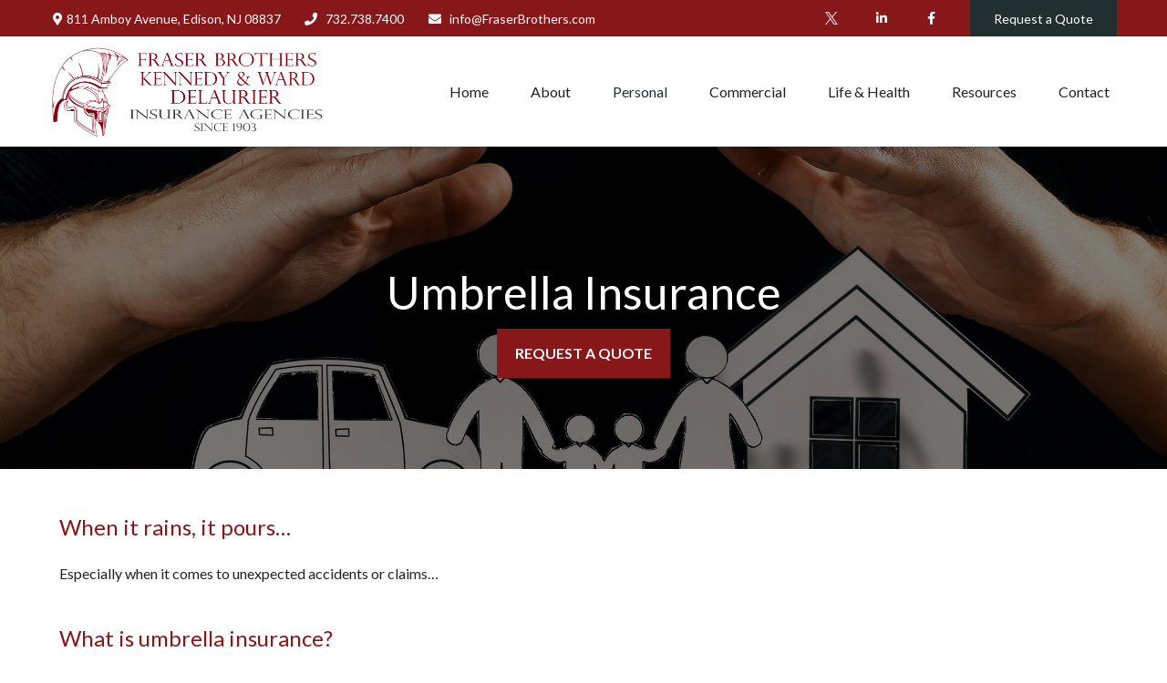

--- FILE ---
content_type: text/html; charset=utf-8
request_url: https://www.fraserbrothers.com/umbrella-insurance
body_size: 12542
content:




<!DOCTYPE html>

<html class="no-js" lang="en">
<head id="Head1">
    <link data-testid="canonical-link" rel="canonical" href="https://www.fraserbrothers.com/umbrella-insurance" />
    
<!-- Google Tag Manager -->
<!-- End Google Tag Manager -->



    
<meta charset="utf-8">
<meta http-equiv="X-UA-Compatible" content="IE=edge">
<!--[if (gte IE 9)|!(IE)]><!-->
<meta name="viewport" content="width=device-width, initial-scale=1.0">
<!--<![endif]-->
<meta name="generator" content="FMG Suite">



            <link rel="shortcut icon" type="image/x-icon" href="//static.fmgsuite.com/media/images/4c0049f8-e9ca-4e90-bbc1-b8b06621e533.ico" />







<title>Umbrella Insurance</title><meta name="robots" content="index, follow"/><meta name="twitter:card" content="summary"><meta prefix="og: http://ogp.me/ns#" property="og:title" content="Umbrella Insurance"/><meta name="twitter:title" content="Umbrella Insurance"/><meta prefix="og: http://ogp.me/ns#" property="og:site_name" content="Fraser Brothers Group LLC"/><meta prefix="og: http://ogp.me/ns#" property="og:url" content="http://www.fraserbrothers.com/umbrella-insurance"/>
    


<script type="application/ld+json">
    {
  "@context": "https://schema.org",
  "@type": "FinancialService",
  "@id": "https://www.fraserbrothers.com",
  "name": "Fraser Brothers Group LLC",
  "logo": "//static.fmgsuite.com/media/images/54dde278-c1dc-4082-bc92-932d47d6cb91.png",
  "url": "https://www.fraserbrothers.com",
  "telephone": "(732) 738-7400",
  "priceRange": "N/A",
  "address": {
    "@type": "PostalAddress",
    "streetAddress": "811 Amboy Avenue",
    "addressLocality": "Edison",
    "addressRegion": "NJ",
    "postalCode": "08837",
    "addressCountry": "US"
  },
  "location": [
    {
      "@type": "PostalAddress",
      "streetAddress": "811 Amboy Avenue",
      "addressLocality": "Edison",
      "addressRegion": "NJ",
      "postalCode": "08837",
      "addressCountry": "US",
      "telephone": "732.738.7400",
      "faxNumber": "732.738.9135"
    },
    {
      "@type": "PostalAddress",
      "streetAddress": "878 Main Street",
      "addressLocality": "Belford",
      "addressRegion": "NJ",
      "postalCode": "07718",
      "addressCountry": "US",
      "telephone": "732.201.0944",
      "faxNumber": "732.201.0974"
    },
    {
      "@type": "PostalAddress",
      "streetAddress": "1201 Sycamore Avenue",
      "addressLocality": "Tinton Falls",
      "addressRegion": "NJ",
      "postalCode": "07724",
      "addressCountry": "US",
      "telephone": "732.389.1510",
      "faxNumber": "732.389.4881"
    }
  ],
  "sameAs": [
    "https://twitter.com/4NJInsurance",
    "https://www.linkedin.com/company/fraser-brothers-group-llc/about/",
    "https://www.facebook.com/FraserBrothersInsurance"
  ]
}
</script>


        <link rel="stylesheet" type="text/css" href="//static.fmgsuite.com/site/templates/007/dist/7a1.css?v=2.86.45.35998.3321"/>
    <link rel="stylesheet" type="text/css" href="//static.fmgsuite.com/site/globalassets/template7/css/global-asset-styles.css" />
    
    

    
    

    
    
    
    <link rel="stylesheet" type="text/css" media="" href="//static.fmgsuite.com/site/templates/global/css/article.css?v=2.86.45.35998.3321" />




<link rel="stylesheet" href="https://fmg-websites-custom.s3.amazonaws.com/files/veFixes.css" /><!-- Brighton Theme CSS --><link rel="stylesheet" type="text/css" href="//fmg-websites-custom.s3.amazonaws.com/378666-vowteras/css/378666-vowteras.css?v=1.2" /><!--<link rel="stylesheet" type="text/css" href="//fmg-websites-custom.s3.amazonaws.com/exclusive-setup/template-fix/theme-13c-brighton-dev-fix.css" />--><link rel="stylesheet" href="https://fmg-websites-custom.s3.amazonaws.com/files/veFixes.css" /><!-- AR Stylesheet --><link rel="stylesheet" href="https://fmg-websites-custom.s3.amazonaws.com/agency-revolution-base/css/ar-base.css" /><script src="//forms.agencyrevolution.com/v2/form.js" type="text/javascript"></script><script type="text/javascript">
var realmCommercial = 'c0cdfc11-8e21-45b4-95a3-439ce59a20be';
var formCommercial = '6f782c6b-cd64-4708-87dc-3fd2b3aae7c7'; </script><script type="text/javascript">
var realmPersonal = 'c0cdfc11-8e21-45b4-95a3-439ce59a20be';
var formPersonal = '3b0fadb0-cad1-4124-b8ad-8dbed5cdc4f6'; </script><script src="https://kit.fontawesome.com/8234d4cda4.js" crossorigin="anonymous"></script><style>

@import url('https://fonts.googleapis.com/css2?family=Shippori+Mincho:wght@800&display=swap');
@import url('https://fonts.googleapis.com/css2?family=Teko:wght@500&display=swap');
@import url('https://fonts.googleapis.com/css2?family=Dancing+Script:wght@700&display=swap');
@import url('https://fonts.googleapis.com/css2?family=Cinzel:wght@700&display=swap');

@media (min-width: 992px) {
    header .c-template__logo img {
        width: 377px;
    }
}

.c-topnav__submenu-item a {
        padding: .50rem 1.25rem;
    }
}

.page-contact .c-contact__form {
    display: none;
}

.subpage .c-matter__form h2, .subpage .c-matter__form form {
    display: none;
}

.homepage #section_1 {
    background-color: #ffffff !important;
}
   
.page-contact .c-contact__form {
    display: none;
}

.subpage .c-matter__form h2, .subpage .c-matter__form form {
    display: none;
}

.homepage .homepage-location-titles {
    display: flex;
    justify-content: center;
    flex-flow: row wrap;
}

.homepage .homepage-location-titles h1 {
    color: #88171A !important;
    font-size: 18px;
    /*background-color: #eaeaea;*/
    margin: 5px;
    padding: 0px 10px;
    font-family: 'Cinzel', serif;
}

.homepage .homepage-location-titles div {
    display: flex;
    flex-direction: column;
    justify-content: center;
}

.homepage .homepage-location-titles i {
    color: #88171A !important;
    font-size: 38px;
}

.custompage #content .o-container {
    padding: 10px;
}

.e-page__edit-mode .dev-WelcomeSection h1,
.e-page__edit-mode .dev-WelcomeSection h2,
.e-page__edit-mode .dev-WelcomeSection p {
  color: #222 !important;
}
</style>

    <!--[if lt IE 9]>
        <script type="text/javascript" src="//static.fmgsuite.com/site/templates/shared/scripts/html5shiv.min.js?v=2.86.45.35998.3321"></script>
        <script type="text/javascript" src="//static.fmgsuite.com/site/templates/shared/scripts/html5shiv-printshiv.min.js?v=2.86.45.35998.3321"></script>
        <script type="text/javascript" src="//static.fmgsuite.com/site/templates/shared/scripts/respond.js?v=2.86.45.35998.3321"></script>
        <link rel="stylesheet" type="text/css" media="" href="//static.fmgsuite.com/site/templates/bootstrap/3.3.4/css/bootstrap-disable-responsive.css?v=2.86.45.35998.3321" />
    <![endif]-->

    



<script async type="text/javascript">
  var FMG = {
    "RootLocation": "https://www.fraserbrothers.com/",
    "SecureLocation": "https://www.fmgwebsites.com/2e686d22-e89e-44bf-9f8d-37c4a7980ba3/",
    "PrimaryLocation": "http://www.fraserbrothers.com/",
    "LeavingSiteDisclaimer": null,
    "PartyPublicIdentifier": "378666",
    "EbookBGType": "0"
  };
</script>

<script>
  (function(h,o,u,n,d) {
    h=h[d]=h[d]||{q:[],onReady:function(c){h.q.push(c)}}
    d=o.createElement(u);d.async=1;d.src=n
    n=o.getElementsByTagName(u)[0];n.parentNode.insertBefore(d,n)
  })(window,document,'script','https://www.datadoghq-browser-agent.com/us1/v5/datadog-rum.js','DD_RUM')

    window.DD_RUM.onReady(function () {
        // regex patterns to identify known bot instances:
        let botPattern = "(googlebot\/|bot|Googlebot-Mobile|Googlebot-Image|Google favicon|Mediapartners-Google|bingbot|slurp|java|wget|curl|Commons-HttpClient|Python-urllib|libwww|httpunit|nutch|phpcrawl|msnbot|jyxobot|FAST-WebCrawler|FAST Enterprise Crawler|biglotron|teoma|convera|seekbot|gigablast|exabot|ngbot|ia_archiver|GingerCrawler|webmon |httrack|webcrawler|grub.org|UsineNouvelleCrawler|antibot|netresearchserver|speedy|fluffy|bibnum.bnf|findlink|msrbot|panscient|yacybot|AISearchBot|IOI|ips-agent|tagoobot|MJ12bot|dotbot|woriobot|yanga|buzzbot|mlbot|yandexbot|purebot|Linguee Bot|Voyager|CyberPatrol|voilabot|baiduspider|citeseerxbot|spbot|twengabot|postrank|turnitinbot|scribdbot|page2rss|sitebot|linkdex|Adidxbot|blekkobot|ezooms|dotbot|Mail.RU_Bot|discobot|heritrix|findthatfile|europarchive.org|NerdByNature.Bot|sistrix crawler|ahrefsbot|Aboundex|domaincrawler|wbsearchbot|summify|ccbot|edisterbot|seznambot|ec2linkfinder|gslfbot|aihitbot|intelium_bot|facebookexternalhit|yeti|RetrevoPageAnalyzer|lb-spider|sogou|lssbot|careerbot|wotbox|wocbot|ichiro|DuckDuckBot|lssrocketcrawler|drupact|webcompanycrawler|acoonbot|openindexspider|gnam gnam spider|web-archive-net.com.bot|backlinkcrawler|coccoc|integromedb|content crawler spider|toplistbot|seokicks-robot|it2media-domain-crawler|ip-web-crawler.com|siteexplorer.info|elisabot|proximic|changedetection|blexbot|arabot|WeSEE:Search|niki-bot|CrystalSemanticsBot|rogerbot|360Spider|psbot|InterfaxScanBot|Lipperhey SEO Service|CC Metadata Scaper|g00g1e.net|GrapeshotCrawler|urlappendbot|brainobot|fr-crawler|binlar|SimpleCrawler|Livelapbot|Twitterbot|cXensebot|smtbot|bnf.fr_bot|A6-Indexer|ADmantX|Facebot|Twitterbot|OrangeBot|memorybot|AdvBot|MegaIndex|SemanticScholarBot|ltx71|nerdybot|xovibot|BUbiNG|Qwantify|archive.org_bot|Applebot|TweetmemeBot|crawler4j|findxbot|SemrushBot|yoozBot|lipperhey|y!j-asr|Domain Re-Animator Bot|AddThis)";

        let regex = new RegExp(botPattern, 'i');

        // define var conditionalSampleRate as 0 if the userAgent matches a pattern in botPatterns
        // otherwise, define conditionalSampleRate as 100
        let conditionalSampleRate = regex.test(navigator.userAgent) ? 0 : .025

        window.DD_RUM.init({
            clientToken: 'pub01ff75491ac52c89c0770a5b96a0cb50',
            applicationId: '4f1a5a1e-ac0b-48dd-9db8-a3c9ec1bb028',
            site: 'datadoghq.com',
            service: 'cms',
            env: 'prod',
            version: 'cms-main-3321',
            allowedTracingUrls: [{ match: "https://www.fraserbrothers.com/", propagatorTypes:["datadog"]}],
            sessionSampleRate: conditionalSampleRate,
            sessionReplaySampleRate: 20,
            trackUserInteractions: true,
            trackResources: true,
            trackLongTasks: true,
            defaultPrivacyLevel: 'mask-user-input',
        });
    })
</script>

<!-- Global site tag (gtag.js) - Google Analytics -->
<script async src="https://www.googletagmanager.com/gtag/js?id=UA-6877275-1"></script>
<script>
	window.dataLayer = window.dataLayer || [];
	function gtag(){window.dataLayer.push(arguments);}
	gtag('js', new Date());
	gtag('config', 'UA-6877275-1', { 'public_id': '378666' });
	gtag('config', 'G-90NR43CZBZ', { 'public_id': '378666', 'groups': 'fmg' });
</script><!-- Accessibility Lock -->
        <script async type='text/javascript'>
            (function(document, tag) { var script = document.createElement(tag); var element = document.getElementsByTagName('body')[0]; script.src = 'https://acsbapp.com/apps/app/dist/js/app.js'; script.async = true; script.defer = true; (typeof element === 'undefined' ? document.getElementsByTagName('html')[0] : element).appendChild(script); script.onload = function() { acsbJS.init({ statementLink : '', feedbackLink : '', footerHtml : '<a href=\'https://fmgsuite.com\' target=\'_blank\'>Web Accessibility Solution By FMG Suite</a>', hideMobile : false, hideTrigger : false, language : 'en', position : 'left', leadColor : '#003DA5', triggerColor : '#003DA5', triggerRadius : '50%', triggerPositionX : 'left', triggerPositionY : 'bottom', triggerIcon : 'default', triggerSize : 'medium', triggerOffsetX : 20, triggerOffsetY : 20, mobile : { triggerSize : 'small', triggerPositionX : 'left', triggerPositionY : 'bottom', triggerOffsetX : 0, triggerOffsetY : 0, triggerRadius : '0' } }); };}(document, 'script'));
        </script>
    
    
</head>

<body  class="subpage custompage page-umbrella-insurance">

    
<!-- Google Tag Manager (noscript) -->
<!-- End Google Tag Manager (noscript) -->




    <a class="back-to-top" href="#top" role="button" aria-label="Click to return to the top of the page"><i class="fa fa-angle-up"></i></a>






<header  class="c-header c-header-modern c-header-modern--withtopbar c-header--optimized  " style=background-color:#ffffff>
                <div class="c-topbar" >
                <div class="c-topbar__container o-container" style="">
                    <div class="c-topbar__inner" style="color:;">
                            <div class="c-topbar-location--primary">
                                    <div class="c-topbar-address">
                                        <p class="c-topbar-address--link">
                                            <i class="fa fa-map-marker fa-fw c-map-marker-icn" data-tag="qa-modernwithtopbar-header-address-1"></i>811 Amboy Avenue,
                                            <span class="" data-tag="qa-modernwithtopbar-header-city">Edison,</span>
                                            <span class="" data-tag="qa-modernwithtopbar-header-region">NJ</span>
                                            <span class="" data-tag="qa-modernwithtopbar-header-postal">08837</span>
                                        </p>
                                    </div>
                                                                    <div class="c-topbar__phone-email">
                                                <div class="c-topbar-phone">
                                                    <a class="c-topbar-phone--link" href="tel:7327387400" style="color:;">
                                                        <i class="fa fa-phone fa-fw  c-topbar-phone-icn c-phone--icn"></i>732.738.7400
                                                    </a>
                                                </div>
                                                                                        <div class="c-topbar-email">
                                                    <a href="/cdn-cgi/l/email-protection#7a13141c153a3c081b091f083808150e121f0809541915175a" class="c-topbar-email--link" itemprop="email" style="color:;"><i class="fa fa-envelope fa-fw c-topbar-email-icn c-email--icn"></i><span class="__cf_email__" data-cfemail="f79e999198b7b18596849285b58598839f928584d994989a">[email&#160;protected]</span></a>
                                                </div>
                                    </div>

                            </div>
                                                    <div class="c-topbar-cta-links">

<div class="c-social-media">
            <a class="c-social-media--link br-twitter" href="https://twitter.com/4NJInsurance" target="_blank" rel="noopener noreferrer" aria-label="Twitter"><i class="fa fa-twitter" aria-hidden="true"></i></a>
            <a class="c-social-media--link br-linkedin" href="https://www.linkedin.com/company/fraser-brothers-group-llc/about/" target="_blank" rel="noopener noreferrer" aria-label="LinkedIn"><i class="fa fa-linkedin" aria-hidden="true"></i></a>
            <a class="c-social-media--link br-facebook" href="https://www.facebook.com/FraserBrothersInsurance" target="_blank" rel="noopener noreferrer" aria-label="Facebook"><i class="fa fa-facebook" aria-hidden="true"></i></a>

</div>                                                                    <div class="c-header-btn">
                                        <a href="https://www.fraserbrothers.com/get-a-quote"  class="c-header-btn--link" style="color:#ffffff; background-color:rgba(33, 47, 49, 1);" data-text-hover="#ffffff" data-bg-color-hover="rgba(45, 63, 65, 1)">
                                            Request a Quote 
                                        </a>
                                    </div>
                            </div>
                    </div>
                </div>
            </div>
    <div class="c-header--overylay" style="">
        <div class="c-header__container o-container" style="">
            <div class="c-header__inner">
                <div class="c-template__logo">

                    


    <a href="https://www.fraserbrothers.com/" class="c-logo--link">
        <img id="agentLogo" src="//static.fmgsuite.com/media/images/54dde278-c1dc-4082-bc92-932d47d6cb91.png" class="c-logo--image img-responsive" alt="Fraser Brothers Group LLC Home" />
    </a>

                </div>

                <div class="c-header-content ">
                    

    <style>
    /* Text color */

            
    /* No toggle */
                
                @media (max-width:992px) {
                    nav.c-topnav__navbar.c-topnav__navbar.c-topnav__navbar {
                      background-color: #ffffff;
                    }
                }
                
    </style>

<nav id="mainNav" data-tag="qa-nav-007" class="c-topnav__navbar c-nav-Modern c-nav-text--center c-header--optimized" style="">
    <div class="c-topnav__outer-wrapper">
        <div class="c-topnav__navbar-btn">
            <button type="button" class="c-navbar__toggle js-navbar__toggle">
                <span class="sr-only">Menu</span>
                <div class="c-hambuger-bar c-center-bar"></div>
            </button>
        </div>
            <div class="c-template__logo--mobile ">

                


    <a href="https://www.fraserbrothers.com/" class="c-logo--link">
        <img id="agentLogoMobile" src="//static.fmgsuite.com/media/images/54dde278-c1dc-4082-bc92-932d47d6cb91.png" class="c-logo--image img-responsive" alt="Fraser Brothers Group LLC Home" />
    </a>

            </div>


        <div class="c-topnav__navwrapper js-circle-nav">
<ul class="c-topnav__container"><li class="c-topnav__menu-item c-nav__dropdown"><a class="c-topnav__menu-text" href="https://www.fraserbrothers.com/" role="button" aria-expanded="false"><span>Home</span></a></li><li class="c-topnav__menu-item c-nav__dropdown"><a class="c-topnav__menu-text" href="https://www.fraserbrothers.com/about-us" role="button" aria-expanded="false"><span>About</span></a><a class="js-dropdown__toggle" href="javascript:void(0)" data-toggle="dropdown" target="_self" role="button" aria-label="Toggle menu item"><span><span class="subnavButton">&nbsp;</span><span class="angleDown angleLeft"></span><span class="angleDown angleRight"></span></span></a><ul class="c-topnav__submenu js-accordion__submenu"><li class="c-topnav__submenu-item"><a href="https://www.fraserbrothers.com/our-mission">Our Mission</a></li><li class="c-topnav__submenu-item"><a href="https://www.fraserbrothers.com/meet-the-team">Meet the Team</a></li><li class="c-topnav__submenu-item"><a href="https://www.fraserbrothers.com/services">Services</a></li><li class="c-topnav__submenu-item"><a href="https://www.fraserbrothers.com/companies-we-represent">Companies We Represent</a></li><li class="c-topnav__submenu-item"><a href="https://www.fraserbrothers.com/useful-links">Useful Links</a></li></ul></li><li class="c-topnav__menu-item c-nav__dropdown"><a class="c-topnav__menu-text" href="https://www.fraserbrothers.com/personal" role="button" aria-expanded="false"><span>Personal</span></a><a class="js-dropdown__toggle" href="javascript:void(0)" data-toggle="dropdown" target="_self" role="button" aria-label="Toggle menu item"><span><span class="subnavButton">&nbsp;</span><span class="angleDown angleLeft"></span><span class="angleDown angleRight"></span></span></a><ul class="c-topnav__submenu js-accordion__submenu"><li class="c-topnav__submenu-item"><a href="https://www.fraserbrothers.com/auto-insurance">Auto Insurance</a></li><li class="c-topnav__submenu-item"><a href="https://www.fraserbrothers.com/boating-insurance">Boating Insurance</a></li><li class="c-topnav__submenu-item"><a href="https://www.fraserbrothers.com/classic-car-insurance">Classic Car Insurance</a></li><li class="c-topnav__submenu-item"><a href="https://www.fraserbrothers.com/flood-insurance">Flood Insurance</a></li><li class="c-topnav__submenu-item"><a href="https://www.fraserbrothers.com/health-insurance">Health Insurance</a></li><li class="c-topnav__submenu-item"><a href="https://www.fraserbrothers.com/home-insurance">Home Insurance</a></li><li class="c-topnav__submenu-item"><a href="https://www.fraserbrothers.com/life-insurance">Life Insurance</a></li><li class="c-topnav__submenu-item"><a href="https://www.fraserbrothers.com/motorcycle-insurance">Motorcycle Insurance</a></li><li class="c-topnav__submenu-item"><a href="https://www.fraserbrothers.com/renters-insurance">Renters Insurance</a></li><li class="c-topnav__submenu-item"><a href="https://www.fraserbrothers.com/rv-insurance">RV Insurance</a></li><li class="c-topnav__submenu-item"><a href="https://www.fraserbrothers.com/umbrella-insurance">Umbrella Insurance</a></li><li class="c-topnav__submenu-item"><a href="https://www.fraserbrothers.com/vacationers">Vacationers</a></li></ul></li><li class="c-topnav__menu-item c-nav__dropdown"><a class="c-topnav__menu-text" href="https://www.fraserbrothers.com/commercial" role="button" aria-expanded="false"><span>Commercial</span></a><a class="js-dropdown__toggle" href="javascript:void(0)" data-toggle="dropdown" target="_self" role="button" aria-label="Toggle menu item"><span><span class="subnavButton">&nbsp;</span><span class="angleDown angleLeft"></span><span class="angleDown angleRight"></span></span></a><ul class="c-topnav__submenu js-accordion__submenu"><li class="c-topnav__submenu-item"><a href="https://www.fraserbrothers.com/auto-dealers-insurance">Auto Dealers Insurance</a></li><li class="c-topnav__submenu-item"><a href="https://www.fraserbrothers.com/bonds">Bonds</a></li><li class="c-topnav__submenu-item"><a href="https://www.fraserbrothers.com/business-liability-insurance">Business Liability Insurance</a></li><li class="c-topnav__submenu-item"><a href="https://www.fraserbrothers.com/commercial-auto-insurance">Commercial Auto Insurance</a></li><li class="c-topnav__submenu-item"><a href="https://www.fraserbrothers.com/commercial-property-insurance">Commercial Property Insurance</a></li><li class="c-topnav__submenu-item"><a href="https://www.fraserbrothers.com/contractors-insurance">Contractors Insurance</a></li><li class="c-topnav__submenu-item"><a href="https://www.fraserbrothers.com/cyber-liability-insurance">Cyber Liability Insurance</a></li><li class="c-topnav__submenu-item"><a href="https://www.fraserbrothers.com/errors-and-omissions-insurance">E &amp; O Insurance</a></li><li class="c-topnav__submenu-item"><a href="https://www.fraserbrothers.com/farm-and-ranch-insurance">Farm Insurance</a></li><li class="c-topnav__submenu-item"><a href="https://www.fraserbrothers.com/group-health-insurance">Group Health Insurance</a></li><li class="c-topnav__submenu-item"><a href="https://www.fraserbrothers.com/landlord-liability-insurance">Landlord Liability Insurance</a></li><li class="c-topnav__submenu-item"><a href="https://www.fraserbrothers.com/liquor-liability-insurance">Liquor Liability Insurance</a></li><li class="c-topnav__submenu-item"><a href="https://www.fraserbrothers.com/restaurant-insurance">Restaurant Insurance</a></li><li class="c-topnav__submenu-item"><a href="https://www.fraserbrothers.com/workers-compensation-insurance">Workers Compensation Insurance</a></li></ul></li><li class="c-topnav__menu-item c-nav__dropdown"><a class="c-topnav__menu-text" href="#" role="button" aria-expanded="false"><span>Life &amp; Health</span></a><a class="js-dropdown__toggle" href="javascript:void(0)" data-toggle="dropdown" target="_self" role="button" aria-label="Toggle menu item"><span><span class="subnavButton">&nbsp;</span><span class="angleDown angleLeft"></span><span class="angleDown angleRight"></span></span></a><ul class="c-topnav__submenu js-accordion__submenu"><li class="c-topnav__submenu-item"><a href="https://www.fraserbrothers.com/disability-income">Disability Income</a></li><li class="c-topnav__submenu-item"><a href="https://www.fraserbrothers.com/life-insurance">Life Insurance</a></li><li class="c-topnav__submenu-item"><a href="https://www.fraserbrothers.com/long-term-care">Long Term Care</a></li><li class="c-topnav__submenu-item"><a href="https://www.fraserbrothers.com/medicare-supplement">Medicare Supplement</a></li><li class="c-topnav__submenu-item"><a href="https://www.fraserbrothers.com/group-health-insurance">Group Health</a></li><li class="c-topnav__submenu-item"><a href="https://www.fraserbrothers.com/aflac-voluntary-benefits">Aflac Voluntary Benefits</a></li><li class="c-topnav__submenu-item"><a href="https://www.fraserbrothers.com/health-insurance">Personal Health Insurance</a></li></ul></li><li class="c-topnav__menu-item c-nav__dropdown"><a class="c-topnav__menu-text" href="https://www.fraserbrothers.com/resource-center" role="button" aria-expanded="false"><span>Resources</span></a><a class="js-dropdown__toggle" href="javascript:void(0)" data-toggle="dropdown" target="_self" role="button" aria-label="Toggle menu item"><span><span class="subnavButton">&nbsp;</span><span class="angleDown angleLeft"></span><span class="angleDown angleRight"></span></span></a><ul class="c-topnav__submenu js-accordion__submenu"><li class="c-topnav__submenu-item"><a href="https://www.fraserbrothers.com/resource-center/retirement">Retirement</a></li><li class="c-topnav__submenu-item"><a href="https://www.fraserbrothers.com/resource-center/estate">Estate</a></li><li class="c-topnav__submenu-item"><a href="https://www.fraserbrothers.com/resource-center/investment">Investment</a></li><li class="c-topnav__submenu-item"><a href="https://www.fraserbrothers.com/resource-center/insurance">Insurance</a></li><li class="c-topnav__submenu-item"><a href="https://www.fraserbrothers.com/resource-center/tax">Tax</a></li><li class="c-topnav__submenu-item"><a href="https://www.fraserbrothers.com/resource-center/money">Money</a></li><li class="c-topnav__submenu-item"><a href="https://www.fraserbrothers.com/resource-center/lifestyle">Lifestyle</a></li><li class="c-topnav__submenu-item"><a href="https://www.fraserbrothers.com/disaster-preparedness-center">Disaster Preparedness Center</a></li><li class="c-topnav__submenu-item"><a href="https://www.fraserbrothers.com/insurance-glossary-ar1">Insurance Glossary</a></li></ul></li><li class="c-topnav__menu-item c-nav__dropdown"><a class="c-topnav__menu-text" href="https://www.fraserbrothers.com/need-help" role="button" aria-expanded="false"><span>Contact</span></a><a class="js-dropdown__toggle" href="javascript:void(0)" data-toggle="dropdown" target="_self" role="button" aria-label="Toggle menu item"><span><span class="subnavButton">&nbsp;</span><span class="angleDown angleLeft"></span><span class="angleDown angleRight"></span></span></a><ul class="c-topnav__submenu js-accordion__submenu"><li class="c-topnav__submenu-item"><a href="https://www.fraserbrothers.com/need-help">Contact Us</a></li><li class="c-topnav__submenu-item"><a href="https://www.fraserbrothers.com/get-a-quote">Request A Quote</a></li><li class="c-topnav__submenu-item"><a href="https://crm.bridge.insure:443/cloud/nbWaHa8ZVkIX8JX" target="_blank" class="external">Secure File Upload</a></li><li class="c-topnav__submenu-item"><a href="https://www.fraserbrothers.com/contact">Locations</a></li><li class="c-topnav__submenu-item"><a href="https://www.fraserbrothers.com/contact-locations">Mailing Address</a></li></ul></li></ul>

                    <div class="c-header-nav--btn">
                        <a href="https://www.fraserbrothers.com/get-a-quote"  class="c-header-nav-btn--link">

                            Request a Quote 
                        </a>
                    </div>

        </div>
        <div class="c-circle js-circle__expand"></div>
        <!--/.navbar-collapse -->
    </div>
</nav>                </div>
            </div>
        </div>
    </div>
</header>





    <div class="body-container">
        <section id="content" class="o-content__container">
            



    
    







                                            
            <section   id="section_0" class="section section_SimpleText None ScaleToFit" style=background-image:url(//static.fmgsuite.com/media/images/4c1af6f6-95bc-4723-83d3-a39f04d7d528.jpg)>
                <div class="overlay" style='background-color:rgba(0, 0, 0, 0.51);'>

                    <div class="o-container c-customsection__container" style='padding-top:100px;padding-bottom:100px;'>
                        <div class="o-grid__collapse c-grid__collapse--SimpleText    " data-section-type="SimpleText">


                                            <div id="box1" class="c-text__section box Text  u-text-align--Center">
                                                
                                                    <h2 id="section8-box1-title" class="js-simple-editable" style='color:#ffffff; font-size: 50px; ' data-section-id=8 data-box-id="1" data-box-type="title">Umbrella Insurance</h2>
                                                                                                                                                    <a href="#"
                                                       
                                                       class="c-btn c-text__btn sectionButtonHover"
                                                       style=""
                                                       
                                                       data-section-id="8"
                                                       data-box-id="1"
                                                       data-box-type="button"
                                                       data-button
                                                       data-remove-href>
                                                        <span class="button" data-section-id="8" data-box-id="1" data-box-type="button">Request a Quote</span>
                                                    </a>
                                            </div>
                        </div>
                    </div>
                </div>
                
                
            </section>
            <section   id="section_1" class="section section_SimpleText None None" >
                <div class="overlay" >

                    <div class="o-container c-customsection__container" style='padding-top:20px;padding-bottom:0px;'>
                        <div class="o-grid__collapse c-grid__collapse--SimpleText    " data-section-type="SimpleText">


                                            <div id="box1" class="c-text__section box Text  u-text-align--None">
                                                
                                                    <h2 id="section1-box1-title" class="js-simple-editable"  data-section-id=1 data-box-id="1" data-box-type="title">When it rains, it pours&#8230;</h2>
                                                                                                    <div id="section1-box1-paragraph" class="box-copy js-complex-editable"  data-section-id=1 data-box-id="1" data-box-type="content">
                                                        <p>Especially when it comes to unexpected accidents or claims&#8230;</p>
                                                    </div>
                                                                                            </div>
                        </div>
                    </div>
                </div>
                
                
            </section>
            <section   id="section_2" class="section section_SimpleText None None" >
                <div class="overlay" >

                    <div class="o-container c-customsection__container" style='padding-top:0px;padding-bottom:0px;'>
                        <div class="o-grid__collapse c-grid__collapse--SimpleText    " data-section-type="SimpleText">


                                            <div id="box1" class="c-text__section box Text  u-text-align--None">
                                                
                                                    <h2 id="section2-box1-title" class="js-simple-editable"  data-section-id=2 data-box-id="1" data-box-type="title">What is umbrella insurance?</h2>
                                                                                                    <div id="section2-box1-paragraph" class="box-copy js-complex-editable"  data-section-id=2 data-box-id="1" data-box-type="content">
                                                        <p>You never know when it might rain. So, just like the name implies, this type of policy acts like an umbrella, providing protection against a wide range of potential financial dangers and unforeseeable mishaps.</p><p>Umbrella insurance does not cover:</p><ul><li>Your own medical expenses</li><li>Losses to your property</li></ul><p>However, what exactly is covered by your umbrella policy depends on how you decide to set it up. In most cases, umbrella insurance protects you from:</p><ul><li>Injuries you cause in a car accident</li><li>Injuries someone suffers on your property</li><li>Property damage you cause in an accident</li><li>Property damage your pet causes</li><li>Property damage a dependent or child causes</li><li>Attorney fees and other legal costs</li></ul><p>Yes, your existing insurance may protect you to an extent, but an umbrella policy goes much further for less cost than upping the limits on your existing policy because it covers for different types of risks. Umbrella insurance is also portable, in most cases, so it can follow you when and wherever you travel.</p><p>Since the terms of umbrella insurance policies will vary, depending on insurance companies and your own personal needs, a qualified insurance agent from our firm is the best person with whom to discuss the benefits, restrictions, and coverage from each carrier they represent.</p>
                                                    </div>
                                                                                            </div>
                        </div>
                    </div>
                </div>
                
                
            </section>
            <section   id="section_3" class="section section_SimpleText None None" >
                <div class="overlay" >

                    <div class="o-container c-customsection__container" style='padding-top:0px;padding-bottom:0px;'>
                        <div class="o-grid__collapse c-grid__collapse--SimpleText    " data-section-type="SimpleText">


                                            <div id="box1" class="c-text__section box Text  u-text-align--None">
                                                
                                                    <h2 id="section3-box1-title" class="js-simple-editable"  data-section-id=3 data-box-id="1" data-box-type="title">Aren&#8217;t people with a lot of assets the only ones who need umbrella insurance?</h2>
                                                                                                    <div id="section3-box1-paragraph" class="box-copy js-complex-editable"  data-section-id=3 data-box-id="1" data-box-type="content">
                                                        <p>Actually, anyone with a job, who expects to keep the income they earn, could benefit from having an umbrella insurance policy.</p><p>What would happen, for example, if someone made a delivery to your house, slipped on a sidewalk recently wet by your sprinkler system, and suffered severe head injuries from the fall. They will sue you, of course.</p><p>Your homeowners insurance kicks in and pays up to its maximum limits. But the jury finds that you are responsible for an extra $500,000 over your homeowner&#8217;s limits.</p><p>Ask yourself: How long would it take you to pay that off with your weekly paycheck?</p><p>Umbrella insurance covers the amount that exceeds your homeowners coverage, usually up to $5 million, sparing you from a financial nightmare, along with paying the attorney to help you survive it.</p>
                                                    </div>
                                                                                            </div>
                        </div>
                    </div>
                </div>
                
                
            </section>
            <section   id="section_4" class="section section_SimpleText None None" >
                <div class="overlay" >

                    <div class="o-container c-customsection__container" style='padding-top:0px;padding-bottom:0px;'>
                        <div class="o-grid__collapse c-grid__collapse--SimpleText    " data-section-type="SimpleText">


                                            <div id="box1" class="c-text__section box Text  u-text-align--None">
                                                
                                                    <h2 id="section4-box1-title" class="js-simple-editable"  data-section-id=4 data-box-id="1" data-box-type="title">Are umbrella policies expensive?</h2>
                                                                                                    <div id="section4-box1-paragraph" class="box-copy js-complex-editable"  data-section-id=4 data-box-id="1" data-box-type="content">
                                                        <p>Relative to the amount of protection you get, umbrella insurance is highly affordable. Especially since it&#8217;s unlikely you will ever have to make a claim against it. So, your specific cost will be determined by:</p><ul><li>The amount of coverage you purchase</li><li>Your insurance carrier&#8217;s provisions</li><li>Your risk profile and driving record</li></ul><p>You may save even more money by purchasing umbrella insurance from the same carrier who provides your home and/or auto insurance-check with us to make sure.</p><p><strong>Tell me again why I need Umbrella Insurance?</strong></p><p>A long time ago, you set some goals, made a plan, worked hard, and got &#8220;there.&#8221; As you did, you accumulated possessions. Not to be ostentatious, but enough to make you and your loved ones comfortable.</p><p>You are rightly proud of these accomplishments. In fact, you have protected them with the best insurance you could.</p><p>Now, you need extra protection, an umbrella insurance policy. A policy that will cover you above and beyond what any single policy might cover.</p><p>For example: What are your limits on your auto and home liability policies: $300,000 to $500,000?</p><p><strong>Okay, you say, the insurance will cover it. But what if the amount is over the policy limits? (That happens, especially if you have nice things.)</strong></p><p>Your standard home or auto policy is likely not going to be enough to cover what the plaintiff is asking for.</p><p><strong>How will you pay the judgment? How will you even defend yourself in such a lawsuit? Can you actually lose all you have strived for?</strong></p><p>You bet you can. Not only can you lose what you worked for, you can lose part of your wages for the rest of your working life. (Most people don&#8217;t know this.)</p>
                                                    </div>
                                                                                            </div>
                        </div>
                    </div>
                </div>
                
                
            </section>
            <section   id="section_5" class="section section_SimpleText None None" >
                <div class="overlay" >

                    <div class="o-container c-customsection__container" style='padding-top:0px;padding-bottom:20px;'>
                        <div class="o-grid__collapse c-grid__collapse--SimpleText    " data-section-type="SimpleText">


                                            <div id="box1" class="c-text__section box Text  u-text-align--None">
                                                
                                                    <h2 id="section6-box1-title" class="js-simple-editable"  data-section-id=6 data-box-id="1" data-box-type="title">Why We're Different</h2>
                                                                                                    <div id="section6-box1-paragraph" class="box-copy js-complex-editable"  data-section-id=6 data-box-id="1" data-box-type="content">
                                                        <p>While most insurance products are similar in price and function, insurance providers vary when it comes to structuring a policy tailored to you.</p><p>After all, there&#8217;s no such thing as a one-size-fits-all insurance policy when it comes to your business.</p><p>Contact us today, and we'll help you protect what matters most.</p>
                                                    </div>
                                                                                            </div>
                        </div>
                    </div>
                </div>
                
                
            </section>
            <section   id="section_6" class="section section_FullWidth None None" >
                <div class="overlay" >

                    <div class="o-container c-customsection__container" style='padding-top:0px;'>
                        <div class="o-grid__collapse c-grid__collapse--FullWidth    " data-section-type="FullWidth">


                                            <div id="section7-box0-content" class="c-rich-text__section welcome js-complex-editable" data-section-id=7 data-box-id="0" data-box-type="content">


<p id="requestquote"><script data-cfasync="false" src="/cdn-cgi/scripts/5c5dd728/cloudflare-static/email-decode.min.js"></script><script type="text/javascript">// <![CDATA[
if (typeof realmPersonal !== 'undefined') {
        document.write(unescape("%3Cdiv class='agency-revolution-form-" + realmPersonal + "-" + formPersonal +
            "'%3E%3C/div%3E"));
    }
    // ]]>
    // <![CDATA[
    var formSettings = {
        "externalCss": []
        // Read more here https://help.agencyrevolution.com/all-about-fuse/advanced-form-properties
        // "theme": "light",
        // "displayMode": {"showPlaceholder":false,"showLabel":true},
        // "confirmationOption": "CONFIRMATION_TEXT",
        // "confirmationText": "Thanks for your response. Someone will get back to you soon.",
        // "redirectUrl": "",
        // "parentCss": false,
        // "submitButtonText": "Submit"
    };
    if (typeof realmPersonal !== 'undefined') {
        AgencyRev.Forms.init(realmPersonal, formPersonal, formSettings);
    }
    // ]]>
    // <![CDATA[
    // Create Form Header Based on Page Header
    function formHeaderCreation(f) {
        /in/.test(document.readyState) ? setTimeout('formHeaderCreation(' + f + ')', 9) : f()
    }
    formHeaderCreation(function () {
        $('[class*=agency-revolution-form]').addClass('ar-form');
        $arf = $("#content h2:first").text();
        $arf = '<h2 class="formHeader">Free ' + $arf + ' Quote</h2>';
        $($arf).prependTo(".ar-form");
        $('.ar-form .formHeader').css('font-size', '24px');
    });
    // ]]
// ]]></script></p>                                            </div>
                        </div>
                    </div>
                </div>
                
                
            </section>




        </section>
    </div>
    <div class="footer-container">
        <footer>
            <section class="o-container c-footer__container">
                <div class="o-grid__collapse">
                    <div class="c-footer__contact">
<div class="contact">
    <h4>Contact</h4>
    <div class="moonlight-contact-information">
        <p class="moonlight-phone">Office:&nbsp;<a href='tel:7327387400'>(732) 738-7400</a></p>
            <p class="moonlight-fax">Fax: <span>(732) 738-9135</span></p>
        <div class="moonlight-address_block">
            <p class="moonlight-address1">811 Amboy Avenue</p>
                            <p>
                    <span class="moonlight-city">Edison,</span>
                    <span class="moonlight-region">NJ</span>
                    <span class="moonlight-postalcode">08837</span>
                </p>
                    </div>

            <a href="/cdn-cgi/l/email-protection#31585f575e7177435042544373435e45595443421f525e5c" itemprop="email">
                <span class="__cf_email__" data-cfemail="b2dbdcd4ddf2f4c0d3c1d7c0f0c0ddc6dad7c0c19cd1dddf">[email&#160;protected]</span>
            </a>
    </div>
    <div class="c-socialMedia">
            <a href="https://www.facebook.com/FraserBrothersInsurance" target="_blank" rel="noopener noreferrer" class="facebook" aria-label="Facebook">
                <i class="fa fa-facebook" aria-hidden="true"></i>
            </a>
                    <a href="https://twitter.com/4NJInsurance" target="_blank" rel="noopener noreferrer" class="twitter" aria-label="Twitter">
                <i class="fa fa-twitter" aria-hidden="true"></i>
            </a>
                    <a href="https://www.linkedin.com/company/fraser-brothers-group-llc/about/" target="_blank" rel="noopener noreferrer" class="linkedin" aria-label="LinkedIn">
                <i class="fa fa-linkedin" aria-hidden="true"></i>
            </a>
                    </div>
</div>                    </div>
                    <div class="c-footer__quick-links">
                            <section class="quickLinks">
                                <h4>Quick Links</h4>
                                <ul><li><a href="https://www.fraserbrothers.com/resource-center/retirement">Retirement</a></li><li><a href="https://www.fraserbrothers.com/resource-center/investment">Investment</a></li><li><a href="https://www.fraserbrothers.com/resource-center/estate">Estate</a></li><li><a href="https://www.fraserbrothers.com/resource-center/insurance">Insurance</a></li><li><a href="https://www.fraserbrothers.com/resource-center/tax">Tax</a></li><li><a href="https://www.fraserbrothers.com/resource-center/money">Money</a></li><li><a href="https://www.fraserbrothers.com/resource-center/lifestyle">Lifestyle</a></li><li><a href="https://www.fraserbrothers.com/resource-center/articles">Latest Articles</a></li><li><a href="https://www.fraserbrothers.com/resource-center/videos">All Videos</a></li><li><a href="https://www.fraserbrothers.com/resource-center/calculators">All Calculators</a></li></ul>
                            </section>
                    </div>
                    <div class="c-footer__disclosure">
                        <section class="note">
                            
                            

<p class="globalDisclosure">The content is developed from sources believed to be providing accurate information. 
            The information in this material is not intended as tax or legal advice. Please consult legal or tax 
            professionals for specific information regarding your individual situation. Some of this material was 
            developed and produced by Agency Revolution to provide information on a topic that may be of interest. 
            Agency Revolution is not affiliated with the named representative, broker-dealer, state- or SEC-registered 
            investment advisory firm. The opinions expressed and material provided are for general information, and 
            should not be considered a solicitation for the purchase or sale of any security.</p>


<p class="globalPersonalInformationLink">
    We take protecting your data and privacy very seriously. As of January 1, 2020 the <a href="https://oag.ca.gov/privacy/ccpa" target="_blank">California Consumer Privacy Act (CCPA)</a> suggests the following link as an extra measure to safeguard your data: <a href="https://www.fraserbrothers.com/donotsellmypersonalinformation" target="_self">Do not sell my personal information</a>.
</p>

                            <p class="globalCopyright">Copyright 2026 Agency Revolution.</p>
                            <p class="globalDisclaimer"></p>
                        </section>
                    </div>
                </div>
                <div class="o-grid__collapse">
                    <div class="c-footer__custom"></div>
                </div>
                <div class="rule2">&#160;</div>
            </section>
        </footer>
    </div>

    <!-- /container -->

    <script data-cfasync="false" src="/cdn-cgi/scripts/5c5dd728/cloudflare-static/email-decode.min.js"></script><script type="text/javascript" src="//static.fmgsuite.com/site/templates/007/dist/scripts.js?v=2.86.45.35998.3321"></script>
    <script type="text/javascript" src="//static.fmgsuite.com/site/globalassets/template7/js/global-asset-scripts.js"></script>
    
    <script type="text/javascript" src="	https://fmg-websites-custom.s3.amazonaws.com/global/agencyrevolution/ar-global.js"></script>
    <script type="text/javascript" src="//static.fmgsuite.com/site/templates/shared/scripts/vcard.js?v=2.86.45.35998.3321"></script>
    
<!-- Brighton Theme JavaScript --><script src="https://cdn.jsdelivr.net/scrollreveal.js/3.1.4/scrollreveal.min.js"></script><script type="text/javascript" src="//fmg-websites-custom.s3.amazonaws.com/378666-vowteras/js/378666-vowteras.js?v=1.2"></script><script type="text/javascript" src="//fmg-websites-custom.s3.amazonaws.com/378666-vowteras/js/scrollreveal.js"></script><script>
// ------------------------------------------------------------------
// Hi Res Logo Replacement
// ------------------------------------------------------------------
 
// Replace logo url here
// var logo = '//static.fmgsuite.com/media/downloadables/images/documents/d31084e4-eb3b-4b59-b158-3dd108f0b8b7.png';
var logo = '//static.fmgsuite.com/media/images/8c28e1ba-8f90-461d-a935-00a3a882c981.png';
 
// Logo File Injected
$('#agentLogo').attr('src', logo);
</script><script>
    $(document).ready(function () {
        $('footer .note').append($('.globalCopyright'));
        $('footer .note').append($('.boker-check-disclaimer'));
        $('footer .note').append($('.disclosure-img'));
        $('a:contains(nobutton)').hide();
        $("#box1 a:contains(Request a Quote)").attr("href", "#requestquote");
        $('[class*=agency-revolution-form]').attr('id', 'requestquote');
        // ------------------------------------------------------------------
        // Anchor Scrolling Support
        // ------------------------------------------------------------------
         
        jQuery(function ($) {
         
         
            $('a[href*="#"]:not([href="#"])').click(function (e) {
         
                // Calculate Header Offset
                var headerHeight = 0; //$('header').outerHeight(),
                    mobileStickyHeight = 60,
                    offset;
         
                var mq = window.matchMedia("(max-width: 971px)");
                if (mq.matches) {
                    // window width is greater than 971px
                    offset = mobileStickyHeight;
                } else {
                     
                    // window width is at less than 971px
                    offset = headerHeight;
                }
         
                if (location.pathname.replace(/^\//, '') == this.pathname.replace(/^\//, '') || location.hostname == this.hostname) {
         
                    var target = $(this.hash);
         
                    target = target.length ? target : $('[name=' + this.hash.slice(1) + ']');
         
                    if (target.length) {
                        $('html,body').stop().animate({
                            scrollTop: target.offset().top - offset //offsets for fixed header
                        }, 'linear');
         
                    }
                }
         
                // Close mobile nav for on page anchors
                $('.js-navbar__toggle').trigger("click");
            });
         
            var hash = window.location.hash
         
            if (hash == '' || hash == '#' || hash == undefined) return false;
         
         
            var target = $(hash);
         
            target = target.length ? target : $('[name=' + this.hash.slice(1) + ']');
         
            if (target.length) {
                $('html,body').stop().animate({
                    scrollTop: target.offset().top //offsets for fixed header
                }, 'linear');
         
            }
        });
        $(".homepage #section_0 .owl-item:nth-child(8) .c-rotator--description").append('<img src="//static.fmgsuite.com/media/images/610af04e-b8a9-4056-abcf-591d21fab60b.png" />');
    });
</script>


    <!--[if gt IE 8]><!-->
    <!--<![endif]-->
    <!--[if lt IE 9]>
        <script type="text/javascript" src="//static.fmgsuite.com/site/templates/global/js/excanvas.min.js?v=2.86.45.35998.3321"></script>
        <script type="text/javascript" src="//static.fmgsuite.com/site/templates/shared/scripts/jquery.flot-0.8.3.js?v=2.86.45.35998.3321"></script>
        <script type="text/javascript" src="//static.fmgsuite.com/site/templates/shared/scripts/jquery.flot.time.min.js?v=2.86.45.35998.3321"></script>
    <![endif]-->

    
    
    
    <script type="text/javascript" src="//static.fmgsuite.com/site/templates/global/js/article.js?v=2.86.45.35998.3321"></script>



</body>
</html>

--- FILE ---
content_type: text/html; charset=utf-8
request_url: https://forms.agencyrevolution.com/v2/realms/c0cdfc11-8e21-45b4-95a3-439ce59a20be/forms/3b0fadb0-cad1-4124-b8ad-8dbed5cdc4f6/iframe.html?formSettings=%7B%22externalCss%22%3A%5B%5D%7D
body_size: 8581
content:
<!DOCTYPE html>
<meta http-equiv="x-ua-compatible" content="IE=Edge" />
<html>
  <head>
    <style type="text/css">
      .ar-loading-background {
        z-index: 100000;
        background: rgba(255, 255, 255, 0.9); /* browsers */
        filter: progid:DXImageTransform.Microsoft.gradient(GradientType=0, startColorstr='#4cffffff', endColorstr='#4cffffff'); /* IE */
      }

      .ar_did_you_mean {
        font-weight: bold;
        cursor: pointer;
      }
      
  
  html, body {
    -webkit-font-smoothing: antialiased;
    background-color: white;
    color: #212121;
    font-size: 16px;
    line-height: 1.5;
    margin: 0;
    font-family: 'Helvetica Neue', Helvetica, Arial, sans-serif;
  }

  *, *:before, *:after {
    box-sizing: border-box;
    font-size: inherit;
    line-height: inherit;
  }

  input[type="text"] {
    width: 100%;
    line-height: 24px;
    font-size: inherit;
  }

  .arForm--error {
    color: #FF0000;
    font-size: 12px;
    display: none;
  }

  .ar-confirmation-text {
    font-size: 20px;
    padding: 20px;
  }

  .arForm {
    padding: 0px;
    padding-bottom: 60px;
  }

  .arForm__label {
    margin-bottom: 3px;
  }

  .arForm-component {
    padding: 10px;
  }

  .ar_pageBreakWrapper {
    display: flex;
  }

  .ar_pageBreakWrapper .ar_buttonWrapper {
    flex: 10;
  }

  .ar_pageBreakWrapper .ar_progressText {
    font-weight: 500;
    font-size: 15px;
    flex: 1;
  }

  .ar_sectionBreak {
  }

  .ar_sectionBreak .ar_header {
    font-size: 15px;
    font-weight: 500;
  }

  .ar_sectionBreak .ar_description {
    font-size: 12px;
  }
  
  input {
    padding: 8px;
  }

  button {
    padding: 4px 8px;
  }

  
  .field-label {
  }

  .arForm-optionBox input {
    margin-right: 10px
  }

  .subfield {
    padding: 2px;
    display: block;
    float: left;
  }

  .subfield .content {
    padding-left: 10px;
  }

  .subfield-label {
    white-space: pre-line;
    text-overflow: 'ellipsis';
  }

  .one-column .subfield {
    width: 100%
  }

  .two-columns .subfield {
    width: 48%
  }

  .three-columns .subfield {
    width: 33%
  }

  @media screen and (max-width:600px) and (min-width:501px) {
    .three-columns .subfield {
      width: 48%
    }

  }

  @media screen and (max-width:500px) {
    .three-columns .subfield {
      width: 100%;
    }

    .side-by-side .subfield {
      width: 100%;
    }

    .two-columns .subfield {
      width: 100%;
    }

  }

  
  .arForm-nameMapping {
    display: flex;
  }

  .arForm-nameMapping .first-name {
    flex: 1;
    margin-right: 10px
  }

  .arForm-nameMapping .last-name {
    flex: 2
  }

  @media screen and (max-width:500px) {
    .arForm-nameMapping {
      display: block
    }

    .arForm-nameMapping .first-name {
      margin-right: 0px;
      margin-bottom: 10px;
    }

    .arForm-nameMapping .last-name {
    }

  }

  
  .arForm-addressMapping {
  }

  .arForm-addressMapping .address {
    margin-bottom: 20px;
  }

  .arForm-addressMapping .address-2 {
    margin-bottom: 10px;
  }

  .arForm-addressMapping .city {
    display: inline-block;
    margin-right: 1%;
    margin-bottom: 20px;
    width: 25%;
  }

  .arForm-addressMapping .state {
    display: inline-block;
    margin-bottom: 20px;
    width: 74%;
  }

  .arForm-addressMapping .zip {
    margin-bottom: 20px;
  }

  @media screen and (max-width:500px) {
    .arForm-addressMapping .city {
      margin-right: 0px;
      width: 100%;
      display: block;
    }

    .arForm-addressMapping .state {
      display: block;
      width: 100%;
    }

  }

  
  .arForm-pageBreak {
    padding: 10px 0px;
    display: flex;
    justify-content: space-between;
  }

  .arForm-pageBreak .button-wrapper {
    flex: 1
  }

  .arForm-pageBreak .progress-wrapper {
    font-weight: 500;
    font-size: 15px;
    text-align: center;
    flex: 1
  }

  .arForm-pageBreak .button-wrapper.btn-next {
    text-align: right;
  }

  
  .arForm-sectionBreak {
  }

  .arForm-sectionBreak .header {
    font-weight: 500;
    font-size: 26px;
  }

  .arForm-sectionBreak .description {
    font-size: 16px;
  }

  
  .arForm-separator {
    border: 1px solid rgba(0, 0, 0, 0.08);
  }

  
  .arForm-dropDown {
  }

  .arForm-dropDown .arForm__label {
    font-weight: 500
  }

  .arForm-dropDown .dropdown {
    width: 100%;
    height: 50px;
    font-size: 20px;
  }

  
  .textfield {
  }

  .textfield .textfield-input {
    width: 100%;
    line-height: 24px;
  }

  
  .arForm_singleCheckBox input {
    margin-right: 5px
  }

  
  .arForm-multiLineText {
  }

  .arForm-multiLineText textarea {
    width: 100%;
  }


    </style>

    <!-- Option Additional ExternalCSS -->


    <script>
      // license for http://dustindiaz.com/rock-solid-addevent
      function addEvent(obj, type, fn) {
        if (obj.addEventListener) {
          obj.addEventListener(type, fn, false);
          EventCache.add(obj, type, fn);
        } else if (obj.attachEvent) {
          obj['e' + type + fn] = fn;
          obj[type + fn] = function () {
            obj['e' + type + fn](window.event);
          };
          obj.attachEvent('on' + type, obj[type + fn]);
          EventCache.add(obj, type, fn);
        } else {
          obj['on' + type] = obj['e' + type + fn];
        }
      }
      var EventCache = (function () {
        var listEvents = [];
        return {
          listEvents: listEvents,
          add: function (node, sEventName, fHandler) {
            listEvents.push(arguments);
          },
          flush: function () {
            var i, item;
            for (i = listEvents.length - 1; i >= 0; i = i - 1) {
              item = listEvents[i];
              if (item[0].removeEventListener) {
                item[0].removeEventListener(item[1], item[2], item[3]);
              }
              if (item[1].substring(0, 2) != 'on') {
                item[1] = 'on' + item[1];
              }
              if (item[0].detachEvent) {
                item[0].detachEvent(item[1], item[2]);
              }
              item[0][item[1]] = null;
            }
          },
        };
      })();

      function getHeight() {
        var body = document.body,
          html = document.documentElement || {};

        var rootContainer = document.getElementById('root') || {};
        var height = body
          ? Math.max(
              body.offsetHeight,
              html.scrollHeight,
              html.offsetHeight,
              rootContainer.scrollHeight,
              rootContainer.offsetHeight
            )
          : 20;

       
        return height;
      }

      // resize when popup show
      function resizeIframe() {
        window.top.postMessage(
          'resize§agency-revolution-form-§' +
            getHeight() +
            '§' +
            document.location.hash.replace('#', ''),
          '*'
        );
      }
      // parent scroll to top
      function scrollToTop() {
        window.top.postMessage('scrollToTop§agency-revolution-form-§', '*');
      }
    </script>

    <script>
      //global variables
      var latestPanel = null;
      var finalFormObject = {};
      var formValidators = {};
      var currentIndex = 0;
    </script>

    <script>
      //function helpers
      function formatAddress(address, zipCode) {
        var result = {
          zipCode: zipCode,
        };
        for (var i = 0; i < address.length; ++i) {
          var element = address[i];
          if (element.types.indexOf('locality') > -1) {
            result.city = element['long_name'];
          } else if (element.types.indexOf('administrative_area_level_1') > -1) {
            result.state = element['short_name'];
          } else if (element.types.indexOf('postal_code') > -1) {
            result.zipCode = element['long_name'];
          }
        }

        return result;
      }

      function findAndFillAllAddressComponent(object) {
        for (var i = 0; i < panels.length; i++) {
          var fieldSchema = panels[i].fieldSchema;

          for (var j = 0; j < fieldSchema.length; ++j) {
            var component = fieldSchema[j];
            var componentNode = document.getElementById('input-' + component.name);

            if (component.type === componentTypes.Schema.Address && componentNode) {
              if (component.name.indexOf('_city') > 0 && object.city) {
                componentNode.value = object.city;
              } else if (component.name.indexOf('_state') > 0 && object.state) {
                componentNode.value = object.state;
              } else if (component.name.indexOf('_zipCode') > 0 && object.zipCode) {
                componentNode.value = object.zipCode;
              }
            }
          }
        }
      }
    </script>

    <script>
      // attach handlers

      //handle fetch data when zip textfield blur
      function zipBlurFunction(e) {
        xhr = new XMLHttpRequest();
        xhr.open(
          'GET',
          encodeURI('https://maps.googleapis.com/maps/api/geocode/json?address=' + e.target.value)
        );

        xhr.onreadystatechange = function () {
          if (xhr.readyState == 4 && xhr.status == 200) {
            addressFromZip = JSON.parse(xhr.response);
            if (addressFromZip.results && addressFromZip.results.length === 0) {
              return false;
            }
            var formattedAddress = formatAddress(addressFromZip.results[0]['address_components']);
            findAndFillAllAddressComponent(formattedAddress);
          }
        };
        xhr.send();
      }
    </script>

    <script>
      //attach listeners for all components in each panel
      function attachListenersForComponents(panel) {
        var fieldSchema = panel.fieldSchema;
        for (var i = 0; i < fieldSchema.length; ++i) {
          var component = fieldSchema[i];
          var componentNode = document.getElementById('input-' + component.name);

          if (!componentNode) {
            continue;
          }

          switch (component.type) {
            case componentTypes.Special.Zip:
              if (component.autoFill) {
                addEvent(componentNode, 'blur', zipBlurFunction);
              }
              break;

            default:
              break;
          }
        }
      }
    </script>
    <script>
      function processValidation(errors, panel) {
        var elems = panel.querySelectorAll('.' + classNames.elementError);

        var obj = {};
        for (var i = 0; i < elems.length; ++i) {
          elems[i].innerHTML = '';
          obj[elems[i].id] = elems[i];
        }

        if (errors.length == 0) {
          processFormSubmit(panel);
        } else {
          for (var i = 0; i < errors.length; ++i) {
            obj['err-' + errors[i].name].innerHTML = errors[i].message.replace(
              errors[i].name,
              errors[i].value
            );
            obj['err-' + errors[i].name].style.display = 'block';
          }
        }
      }
    </script>

    <script>
      function getFinalValueOfElementByName(element, field) {
        var i;
        if (element.length > 0 && (element[0].type === 'radio' || element[0].type === 'checkbox')) {
          var arr = [];
          for (i = 0, elementLength = element.length; i < elementLength; i++) {
            if (element[i].checked) {
              if (field.type === componentTypes.Special.QuoteType) {
                arr.push(field.values[i]);
              } else {
                arr.push(element[i].value);
              }
            }
          }

          return arr;
        }

        if (field.type === componentTypes.Special.QuoteType) {
          return [field.values[element.value]];
        } else if (field.type === componentTypes.Generic.SingleCheckBox) {
          return element.checked;
        }
        return element.value;
      }
      //process
      function processFormSubmit(target) {
        var panelValidator = formValidators[target.name];
        if (panelValidator) {
          var fields = panelValidator.fields;
          var panelNode = panelValidator.panelNode;

          for (var key in fields) {
            var field = fields[key];
            var element = panelNode[field.name];
            if (element && element !== undefined) {
              field.element = element;
              finalFormObject[field.name] = getFinalValueOfElementByName(element, field);
            }
          }
        }
        currentIndex++;
        window.top.postMessage(
          'activePanel§agency-revolution-form§' + currentIndex + '§' + getHeight(),
          '*'
        );

        if (currentIndex < panels.length) {
          target.style.display = 'none';
          var panelName = 'panel-' + panels[currentIndex].id;
          var panel = document.getElementById(panelName);
          panel.style.display = 'block';

          // scroll to top
          var panelValidator = formValidators[panelName];
          panelValidator.scrollToTop();
          return;
        }

        latestPanel = target;
        
        // display the loading
        renderLoader();
        
        // for recaptcha v3
        if (recaptchaEnabled && grecaptcha) {
          // trigger recaptcha
          grecaptcha.enterprise.ready(function () {
            grecaptcha.enterprise.execute(recaptchaSiteKey, { action: 'submit' }).then(function (token) {
              verifyRecaptcha(token);
            });
          });
        } else {
          // make the submit panel disappear
          if (latestPanel) {
            latestPanel.style.display = 'none';
          }
         
          // send form
          sendForm();
        }
        return;
      }

      //override submit default - when clicking on submit button
      function handlePanelSubmit(e) {
        var target = e.currentTarget ? e.currentTarget : e.srcElement;
        if (!target) {
          target = e.target;
        }
        var panelName = target.name;
        setTimeout(function () {
          //get errors from panel validator
          formValidators[panelName].validatePanel();
          var errors = formValidators[panelName].errors;
          processValidation(errors, target);
        }, 10);

        if (e.preventDefault) {
          e.preventDefault();
        } else {
          e.returnValue = false;
          event.returnValue = false;
        }

        // return false to prevent the default form behavior
        return false;
      }

      function getCurrentPanel() {
        var panelName = 'panel-' + panels[currentIndex].id;
        var panel = document.getElementById(panelName);
        return panel;
      }

      // handle back button
      function handlPanelBack(e) {
        // should hide the current panel
        var currentPanel = getCurrentPanel();
        if (currentPanel) {
          currentPanel.style.display = 'none';
        }

        currentIndex--;
        window.top.postMessage(
          'activePanel§agency-revolution-form§' + currentIndex + '§' + getHeight(),
          '*'
        );

        if (currentIndex < panels.length) {
          var panelName = 'panel-' + panels[currentIndex].id;
          var panel = document.getElementById(panelName);
          panel.style.display = 'block';

          // scroll to top
          var panelValidator = formValidators[panelName];
          panelValidator.scrollToTop();
        }

        if (e.preventDefault) {
          e.preventDefault();
        } else {
          e.returnValue = false;
        }

        // return false to prevent the default form behavior
        return false;
      }

      //process panel
      function processPanel(panel, idx) {
        var panelName = 'panel-' + panel.id;
        var panelNode = document.getElementById(panelName);
        //default hide all panels
        panelNode.style.display = 'none';

        if (idx === 0) {
          panelNode.style.display = 'block';
          var elems = panelNode.querySelectorAll('.' + classNames.elementData);

          if (elems && elems[0] && typeof elems[0].focus == 'function') {
            // elems[0].focus();
          }
        }

        attachListenersForComponents(panel);
        formValidators[panelName] = new PanelValidator(panelName, panel.fieldSchema);

        if (idx > 0) {
          var backButton = document.getElementById('btn-back-' + idx);
          addEvent(backButton, 'click', handlPanelBack);
        }

        //override submit event default
        addEvent(panelNode, 'submit', handlePanelSubmit);
      }

      // when html file is already loaded
      function loadComplete() {
        for (var i = 0; i < panels.length; ++i) {
          processPanel(panels[i], i);
        }

        window.top.postMessage(
          'loaded§agency-revolution-form-§' +
            document.location.hash.replace('#', ''),
          '*'
        );
      }

      // setinterval to detect when height changed to window then can resize
      var lastHeight = getHeight();

      window.setInterval(function () {
        if (getHeight() != lastHeight) {
          resizeIframe();
        }
      }, 200);
    </script>

    <script>
      function appendHtml(el, str) {
        // need to implement ie8 fallback
        var div = document.createElement('div');
        div.innerHTML = str;
        while (div.children.length > 0) {
          el.appendChild(div.children[0]);
        }
      }

      function receiveMessage(event) {
        var eventData = event.data.split('§');

        if (eventData[0] == 'injectCss') {
          
        } else {
        }
      }
    </script>

    <script>
      function renderLoader() {
        var loading = document.getElementById('ar-loading');
        loading.style.display = 'block';
      }

      // send whole form after validation with captcha token
      function sendForm() {
        var xhr = new XMLHttpRequest();
        // send request to form server
        xhr.open(
          'POST',
          encodeURI(
            'https://forms.agencyrevolution.com/api/v2/realms/c0cdfc11-8e21-45b4-95a3-439ce59a20be/forms/3b0fadb0-cad1-4124-b8ad-8dbed5cdc4f6/responses?isEditing=false'
          )
        );
        xhr.setRequestHeader('Content-Type', 'application/json;charset=UTF-8');

        xhr.onreadystatechange = function () {
          //ready?
          if (xhr.readyState != 4) return false;

          //get status:
          var status = xhr.status;

          if (status !== 201) {
            alert('Something went wrong');
            var panelName = 'panel-' + panels[panels.length - 1].id;
            currentIndex = panels.length - 1;
            var panel = document.getElementById(panelName);
            panel.style.display = 'block';

            var loading1 = document.getElementById('ar-loading');
            loading1.style.display = 'none';
            // For v3, we don't need reset as tokens are one-time use
            return;
          } else {
            if (confirmationOption === 'CONFIRMATION_TEXT') {
              var loading1 = document.getElementById('ar-loading');
              loading1.style.display = 'none';

              var confirmationTextDiv = document.getElementById('AR_CONFIRMATION_TEXT');
              confirmationTextDiv.style.display = 'block';
            } else {
              window.top.location.href = '';
            }
          }

          return true;
        };

        // send to server
        xhr.send(JSON.stringify(finalFormObject));

        // AR-2465 Scroll parent page to top after submit
        scrollToTop();
      }
    </script>
    <script>
      //recaptcha callback

      // fallback after getting the token from recaptcha
      function verifyRecaptcha(token) {
        // make the submit panel disappear
        if (latestPanel) {
          latestPanel.style.display = 'none';
        }
        // display the loading
        renderLoader();
        // attach captcha token into request body for api.form-server verify
        finalFormObject['input-recaptcha'] = token;
        // trigger send form
        sendForm();
      }
    </script>
    <script>
      // focus on element
      function focusElement(element) {
        // if not exist - just return
        if (!element) {
          return;
        }

        // for radion/checkbox
        if (
          element &&
          element.length > 0 &&
          (element[0].type === 'radio' || element[0].type === 'checkbox')
        ) {
          element[0].focus();
          return;
        }

        element.focus();
      }
    </script>
    <script>
      (function (window, document, undefined) {
        //Each field is the component
        /// - Id
        // - validations: {}
        var PanelValidator = function (panelName, fields) {
          this.errors = [];
          this.fields = fields;
          this.panelNode = document.forms[panelName];
        };

        // scroll to top
        PanelValidator.prototype.scrollToTop = function () {
          // get the first component of the panel then focus
          var firstElementId = this.fields[0] && this.fields[0]['id'];

          if (firstElementId) {
            focusElement(this.panelNode[firstElementId]);
          }
        };

        PanelValidator.prototype.attributeValue = function (element, attributeName) {
          var i;

          if (
            element &&
            element.length > 0 &&
            (element[0].type === 'radio' || element[0].type === 'checkbox')
          ) {
            for (i = 0, elementLength = element.length; i < elementLength; i++) {
              if (element[i].checked) {
                return element[i][attributeName];
              }
            }

            return;
          }

          return element && element[attributeName];
        };

        PanelValidator.prototype.validatePanel = function () {
          this.errors = [];

          for (var key in this.fields) {
            var field = this.fields[key];
            var element = this.panelNode[field.name];
            if (element && element !== undefined) {
              field.element = element;
              field.displayType = element.length > 0 ? element[0].type : element.type;
              field.value = this._getValue(element, 'value');
              field.checked = this._getValue(element, 'checked');
              this._validateField(field);
            }
          }
        };

        PanelValidator.prototype._getValue = function (element, attributeName) {
          var i;
          if (
            element.length > 0 &&
            (element[0].type === 'radio' || element[0].type === 'checkbox')
          ) {
            for (i = 0, elementLength = element.length; i < elementLength; i++) {
              if (element[i].checked) {
                return element[i][attributeName];
              }
            }

            return;
          }

          return element[attributeName];
        };

        PanelValidator.prototype._validateField = function (field) {
          var isOk = true;

          // for Schema_Email, the email should be required and have email validation
          if (field.type === 'Schema_Email') {
            field.rulesDetail.required = {
              value: true,
            };
            // Add email validation rule for email fields
            field.rulesDetail.email = {
              value: true,
            };
          }

          for (var rule in field.rulesDetail) {
            var check = this._hooks[rule](field, field.rulesDetail[rule]);

            if (!check) {
              var objError = {
                name: field.id,
                message:
                  typeof this._messageErrors[rule] === 'function'
                    ? this._messageErrors[rule](field, field.rulesDetail[rule])
                    : 'Something wrong',
              };
              this.errors.push(objError);
            }
          }

          return isOk;
        };

        PanelValidator.prototype._hooks = {
          text_range: function (field, ruleDetail) {
            if (!ruleDetail || !field) {
              return false;
            }

            var value = field.value;

            var fromValue = parseInt(ruleDetail.fromValue);
            var toValue = parseInt(ruleDetail.toValue);
            var unit = ruleDetail.chosenUnit;

            var length = 0;

            if (typeof value !== 'string') {
              return;
            }

            value = value.replace(/(^\s*)|(\s*$)/gi, '');
            value = value.replace(/[ ]{2,}/gi, ' ');
            value = value.replace(/\n /, '\n');

            if (unit === 'Words') {
              length = value.split(/\W+/).length;
            } else {
              length = value.length;
            }

            if (fromValue <= length && length <= toValue) {
              return true;
            }

            return false;
          },

          number_range: function (field, ruleDetail) {
            if (!ruleDetail || !field) {
              return false;
            }

            if (field.type === componentTypes.Generic.Number && !field.element.checkValidity()) {
              return false;
            }

            var value = field.value;

            var fromValue = parseInt(ruleDetail.fromValue);
            var toValue = parseInt(ruleDetail.toValue);
            var unit = ruleDetail.chosenUnit;

            var length = unit === 'Digits' ? value.length : parseInt(value);

            return fromValue <= length && length <= toValue;
          },

          required: function (field, ruleDetail) {
            if (!ruleDetail.value) {
              return true;
            }

            var value = field.value;

            if (field.displayType === 'checkbox' || field.displayType === 'radio') {
              return field.checked === true;
            }

            // need to trim before checking
            if (typeof value === 'string') {
              return value.trim() !== '';
            }
            return value !== null;
          },

          email: function (field, ruleDetail) {
            if (!ruleDetail || !ruleDetail.value) {
              return true; // If email validation is not required, pass
            }

            var value = field.value;
            
            // If field is empty, let required validation handle it
            if (!value || typeof value !== 'string' || value.trim() === '') {
              return true;
            }

            var trimmedValue = value.trim();
            // Email regex pattern
            var emailRegex = /([a-zA-Z0-9._%+-]{2})[a-zA-Z0-9._%+-]*(@[a-zA-Z0-9.-]+\.[a-zA-Z]{2,})/g;
            if (/\.\.|\s/.test(trimmedValue)) {
              return false;
            }
            return emailRegex.test(trimmedValue);
          },
        };

        PanelValidator.prototype._messageErrors = {
          text_range: function (field, ruleDetail) {
            var fromValue = parseInt(ruleDetail.fromValue);
            var toValue = parseInt(ruleDetail.toValue);
            var unit = ruleDetail.chosenUnit;

            return 'This field should be from ' + fromValue + ' to ' + toValue + ' ' + unit;
          },

          required: function (field, ruleDetail) {
            if (field.type === componentTypes.Generic.CheckBox) {
              return 'Please choose at least one';
            } else if (field.type === componentTypes.Generic.Radio) {
              return 'Select one option';
            } 

            return 'This field is required';
          },

          number_range: function () {
            return 'This field requires a valid number only.';
          },

          email: function (field, ruleDetail) {
            return 'This is an invalid email';
          },
        };
        window.PanelValidator = PanelValidator;
      })(window, document);
    </script>
  </head>
  <body>
    <div
      id="ar-loading"
      style="display: none; position: fixed; left: 0; right: 0; top: 0; bottom: 0"
      class="ar-loading-background"
    >
      <div style="color: #000000; margin: 10px 0px 0px 10px; font-weight: bold; font-size: 1em">
        Requesting, please wait a little bit!
      </div>
    </div>
    <div id="root"><div><form style="display:none;" id="panel-0" name="panel-0" class="arForm arPanel--0" accept-charset="UTF-8" autocomplete="off" enctype="multipart/form-data" method="post" novalidate=""><main class="arPanel__content"><div class="arForm-component arForm-Schema_Name arForm-schema_name"><div class="arForm-nameMapping"><div class="textfield first-name"><label class="arForm__label desc" id="label-schema_name_firstName" for="input-schema_name_firstName">First Name<span class="arForm--required">*</span><span id="err-schema_name_firstName" class="arForm--error"></span></label><input id="input-schema_name_firstName" name="schema_name_firstName" class="textfield-input arForm__data arForm__data--schema_name_firstName" placeholder="First Name"/></div><div class="textfield last-name"><label class="arForm__label desc" id="label-schema_name_lastName" for="input-schema_name_lastName">Last Name<span class="arForm--required">*</span><span id="err-schema_name_lastName" class="arForm--error"></span></label><input id="input-schema_name_lastName" name="schema_name_lastName" class="textfield-input arForm__data arForm__data--schema_name_lastName" placeholder="Last Name"/></div></div></div><div class="arForm-component arForm-Schema_Email arForm-schema_email"><div class="textfield"><label class="arForm__label desc" id="label-schema_email" for="input-schema_email">Email<span class="arForm--required">*</span><span id="err-schema_email" class="arForm--error"></span></label><input id="input-schema_email" name="schema_email" class="textfield-input arForm__data arForm__data--schema_email" placeholder="Email"/></div></div><div class="arForm-component arForm-Schema_CellPhone arForm-schema_cellphone"><div><div class="textfield"><label class="arForm__label desc" id="label-schema_cellphone" for="input-schema_cellphone">Phone<span class="arForm--required">*</span><span id="err-schema_cellphone" class="arForm--error"></span></label><input id="input-schema_cellphone" name="schema_cellphone" class="textfield-input arForm__data arForm__data--schema_cellphone" placeholder="Phone"/></div></div></div><div class="arForm-component arForm-Generic_CheckBox arForm-generic_checkbox_3"><div class="arForm-optionBox one-column"><label class="arForm__label desc field-label" id="label-generic_checkbox_3">What insurance can I quote for you today?<span class="arForm--required">*</span><span id="err-generic_checkbox_3" class="arForm--error"></span></label><div class="content"><div style="display:table;clear:both;"></div><span class="subfield"><label class="subfield-label" style="cursor:pointer;"><input type="checkbox" name="generic_checkbox_3" value="Auto Insurance" class="arForm__data arForm__data--generic_checkbox_3" style="cursor:pointer;"/>Auto Insurance</label></span><span class="subfield"><label class="subfield-label" style="cursor:pointer;"><input type="checkbox" name="generic_checkbox_3" value="Home Insurance" class="arForm__data arForm__data--generic_checkbox_3" style="cursor:pointer;"/>Home Insurance</label></span><span class="subfield"><label class="subfield-label" style="cursor:pointer;"><input type="checkbox" name="generic_checkbox_3" value="Renters Insurance" class="arForm__data arForm__data--generic_checkbox_3" style="cursor:pointer;"/>Renters Insurance</label></span><span class="subfield"><label class="subfield-label" style="cursor:pointer;"><input type="checkbox" name="generic_checkbox_3" value="Other" class="arForm__data arForm__data--generic_checkbox_3" style="cursor:pointer;"/>Other</label></span><div style="display:table;clear:both;"></div></div></div></div><div class="arForm-component arForm-Generic_MultiLineText arForm-generic_multilinetext_4"><div class="arForm-multiLineText"><label class="arForm__label desc field-label" id="label-generic_multilinetext_4">Notes / Best time to call<span class="arForm--required">*</span><span id="err-generic_multilinetext_4" class="arForm--error"></span></label><textarea name="generic_multilinetext_4" placeholder="Notes / Best time to call" rows="4" cols="5" class="arForm__data arForm__data--generic_multilinetext_4" id="generic_multilinetext_4"></textarea></div></div><div><div style="display:flex;justify-content:space-between;"><div style="padding:10px;"><button id="button-0" class="arForm__action arForm__action--0" type="submit">Submit</button></div></div></div></main></form><div id="AR_CONFIRMATION_TEXT" class="ar-confirmation-text" style="display:none;">Thanks for your response. Someone will get back to you soon.</div></div></div>

    <script type="text/javascript">
      var panels =[{"id":0,"fieldSchema":[{"label":"First Name","name":"schema_name_firstName","optional":false,"placeholder":"First Name","visible":false,"fields":[{"label":"First Name","name":"firstName","optional":false,"placeholder":"First Name","visible":false},{"label":"Last Name","name":"lastName","optional":false,"placeholder":"Last Name","visible":false}],"id":"schema_name_firstName","type":"Schema_Name","validations":[{"type":"isRequired","value":true}],"rules":"required","rulesDetail":{"required":{"type":"isRequired","value":true}}},{"label":"Last Name","name":"schema_name_lastName","optional":false,"placeholder":"Last Name","visible":false,"fields":[{"label":"First Name","name":"firstName","optional":false,"placeholder":"First Name","visible":false},{"label":"Last Name","name":"lastName","optional":false,"placeholder":"Last Name","visible":false}],"id":"schema_name_lastName","type":"Schema_Name","validations":[{"type":"isRequired","value":true}],"rules":"required","rulesDetail":{"required":{"type":"isRequired","value":true}}},{"id":"schema_email","label":"Email","placeholder":"Add your email here","type":"Schema_Email","validations":[{"type":"isRequired","value":true}],"name":"schema_email","display":"Email","rules":"required","rulesDetail":{"required":{"type":"isRequired","value":true}}},{"id":"schema_cellphone","label":"Phone","placeholder":"","type":"Schema_CellPhone","validations":[{"type":"isRequired","value":true}],"name":"schema_cellphone","display":"Phone","rules":"required","rulesDetail":{"required":{"type":"isRequired","value":true}}},{"id":"generic_checkbox_3","label":"What insurance can I quote for you today?","layout":0,"type":"Generic_CheckBox","validations":[{"type":"isRequired","value":true}],"values":["Auto Insurance","Home Insurance","Renters Insurance","Other"],"name":"generic_checkbox_3","display":"What insurance can I quote for you today?","rules":"required","rulesDetail":{"required":{"type":"isRequired","value":true}}},{"cols":5,"id":"generic_multilinetext_4","label":"Notes / Best time to call","placeholder":"Label","rows":4,"type":"Generic_MultiLineText","validations":[{"type":"isRequired","value":true},{"chosenUnit":"Words","fromValue":0,"toValue":1000,"type":"textRange"}],"name":"generic_multilinetext_4","display":"Notes / Best time to call","rules":"required|text_range","rulesDetail":{"required":{"type":"isRequired","value":true},"text_range":{"chosenUnit":"Words","fromValue":0,"toValue":1000,"type":"textRange"}}}]}];
      var componentTypes = {"Schema":{"Email":"Schema_Email","HomePhone":"Schema_HomePhone","OfficePhone":"Schema_OfficePhone","CellPhone":"Schema_CellPhone","Name":"Schema_Name","Address":"Schema_Address"},"Generic":{"CheckBox":"Generic_CheckBox","DropDown":"Generic_DropDown","TextField":"Generic_TextField","Radio":"Generic_Radio","SingleCheckBox":"Generic_SingleCheckBox","SingleLineText":"Generic_SingleLineText","MultiLineText":"Generic_MultiLineText","Number":"Generic_Number"},"Control":{"Separator":"Control_Separator","Button":"Control_Button","PageBreak":"Control_PageBreak","SectionBreak":"Control_SectionBreak"},"Special":{"Zip":"Special_Zip","QuoteType":"Special_QuoteType","Recaptcha":"Special_Recaptcha"},"Administrative":{"ClickableCoverage":"Administrative_ClickableCoverage"}};
      var classNames = {"arForm":"arForm","arPanel":"arPanel","panelContent":"arPanel__content","elementData":"arForm__data","elementError":"arForm--error"};
      var confirmationOption = "CONFIRMATION_TEXT";
      var recaptchaEnabled = true;
      var recaptchaSiteKey = '6LfBJFwrAAAAAHGW68pNBg3tswiASYTSeVBJRNmw';

      addEvent(window,'unload', EventCache.flush);
      addEvent(window,'message', receiveMessage);
      addEvent(window,'click', resizeIframe);
      addEvent(window,'load', loadComplete);
      addEvent(window,'load', resizeIframe);
      addEvent(window,'resize',resizeIframe);
    </script>
    
    <script src="https://www.google.com/recaptcha/enterprise.js?render=6LfBJFwrAAAAAHGW68pNBg3tswiASYTSeVBJRNmw"></script>
    
  </body>
</html>


--- FILE ---
content_type: text/html; charset=utf-8
request_url: https://www.google.com/recaptcha/enterprise/anchor?ar=1&k=6LfBJFwrAAAAAHGW68pNBg3tswiASYTSeVBJRNmw&co=aHR0cHM6Ly9mb3Jtcy5hZ2VuY3lyZXZvbHV0aW9uLmNvbTo0NDM.&hl=en&v=PoyoqOPhxBO7pBk68S4YbpHZ&size=invisible&anchor-ms=20000&execute-ms=30000&cb=ocs913bkrey
body_size: 48488
content:
<!DOCTYPE HTML><html dir="ltr" lang="en"><head><meta http-equiv="Content-Type" content="text/html; charset=UTF-8">
<meta http-equiv="X-UA-Compatible" content="IE=edge">
<title>reCAPTCHA</title>
<style type="text/css">
/* cyrillic-ext */
@font-face {
  font-family: 'Roboto';
  font-style: normal;
  font-weight: 400;
  font-stretch: 100%;
  src: url(//fonts.gstatic.com/s/roboto/v48/KFO7CnqEu92Fr1ME7kSn66aGLdTylUAMa3GUBHMdazTgWw.woff2) format('woff2');
  unicode-range: U+0460-052F, U+1C80-1C8A, U+20B4, U+2DE0-2DFF, U+A640-A69F, U+FE2E-FE2F;
}
/* cyrillic */
@font-face {
  font-family: 'Roboto';
  font-style: normal;
  font-weight: 400;
  font-stretch: 100%;
  src: url(//fonts.gstatic.com/s/roboto/v48/KFO7CnqEu92Fr1ME7kSn66aGLdTylUAMa3iUBHMdazTgWw.woff2) format('woff2');
  unicode-range: U+0301, U+0400-045F, U+0490-0491, U+04B0-04B1, U+2116;
}
/* greek-ext */
@font-face {
  font-family: 'Roboto';
  font-style: normal;
  font-weight: 400;
  font-stretch: 100%;
  src: url(//fonts.gstatic.com/s/roboto/v48/KFO7CnqEu92Fr1ME7kSn66aGLdTylUAMa3CUBHMdazTgWw.woff2) format('woff2');
  unicode-range: U+1F00-1FFF;
}
/* greek */
@font-face {
  font-family: 'Roboto';
  font-style: normal;
  font-weight: 400;
  font-stretch: 100%;
  src: url(//fonts.gstatic.com/s/roboto/v48/KFO7CnqEu92Fr1ME7kSn66aGLdTylUAMa3-UBHMdazTgWw.woff2) format('woff2');
  unicode-range: U+0370-0377, U+037A-037F, U+0384-038A, U+038C, U+038E-03A1, U+03A3-03FF;
}
/* math */
@font-face {
  font-family: 'Roboto';
  font-style: normal;
  font-weight: 400;
  font-stretch: 100%;
  src: url(//fonts.gstatic.com/s/roboto/v48/KFO7CnqEu92Fr1ME7kSn66aGLdTylUAMawCUBHMdazTgWw.woff2) format('woff2');
  unicode-range: U+0302-0303, U+0305, U+0307-0308, U+0310, U+0312, U+0315, U+031A, U+0326-0327, U+032C, U+032F-0330, U+0332-0333, U+0338, U+033A, U+0346, U+034D, U+0391-03A1, U+03A3-03A9, U+03B1-03C9, U+03D1, U+03D5-03D6, U+03F0-03F1, U+03F4-03F5, U+2016-2017, U+2034-2038, U+203C, U+2040, U+2043, U+2047, U+2050, U+2057, U+205F, U+2070-2071, U+2074-208E, U+2090-209C, U+20D0-20DC, U+20E1, U+20E5-20EF, U+2100-2112, U+2114-2115, U+2117-2121, U+2123-214F, U+2190, U+2192, U+2194-21AE, U+21B0-21E5, U+21F1-21F2, U+21F4-2211, U+2213-2214, U+2216-22FF, U+2308-230B, U+2310, U+2319, U+231C-2321, U+2336-237A, U+237C, U+2395, U+239B-23B7, U+23D0, U+23DC-23E1, U+2474-2475, U+25AF, U+25B3, U+25B7, U+25BD, U+25C1, U+25CA, U+25CC, U+25FB, U+266D-266F, U+27C0-27FF, U+2900-2AFF, U+2B0E-2B11, U+2B30-2B4C, U+2BFE, U+3030, U+FF5B, U+FF5D, U+1D400-1D7FF, U+1EE00-1EEFF;
}
/* symbols */
@font-face {
  font-family: 'Roboto';
  font-style: normal;
  font-weight: 400;
  font-stretch: 100%;
  src: url(//fonts.gstatic.com/s/roboto/v48/KFO7CnqEu92Fr1ME7kSn66aGLdTylUAMaxKUBHMdazTgWw.woff2) format('woff2');
  unicode-range: U+0001-000C, U+000E-001F, U+007F-009F, U+20DD-20E0, U+20E2-20E4, U+2150-218F, U+2190, U+2192, U+2194-2199, U+21AF, U+21E6-21F0, U+21F3, U+2218-2219, U+2299, U+22C4-22C6, U+2300-243F, U+2440-244A, U+2460-24FF, U+25A0-27BF, U+2800-28FF, U+2921-2922, U+2981, U+29BF, U+29EB, U+2B00-2BFF, U+4DC0-4DFF, U+FFF9-FFFB, U+10140-1018E, U+10190-1019C, U+101A0, U+101D0-101FD, U+102E0-102FB, U+10E60-10E7E, U+1D2C0-1D2D3, U+1D2E0-1D37F, U+1F000-1F0FF, U+1F100-1F1AD, U+1F1E6-1F1FF, U+1F30D-1F30F, U+1F315, U+1F31C, U+1F31E, U+1F320-1F32C, U+1F336, U+1F378, U+1F37D, U+1F382, U+1F393-1F39F, U+1F3A7-1F3A8, U+1F3AC-1F3AF, U+1F3C2, U+1F3C4-1F3C6, U+1F3CA-1F3CE, U+1F3D4-1F3E0, U+1F3ED, U+1F3F1-1F3F3, U+1F3F5-1F3F7, U+1F408, U+1F415, U+1F41F, U+1F426, U+1F43F, U+1F441-1F442, U+1F444, U+1F446-1F449, U+1F44C-1F44E, U+1F453, U+1F46A, U+1F47D, U+1F4A3, U+1F4B0, U+1F4B3, U+1F4B9, U+1F4BB, U+1F4BF, U+1F4C8-1F4CB, U+1F4D6, U+1F4DA, U+1F4DF, U+1F4E3-1F4E6, U+1F4EA-1F4ED, U+1F4F7, U+1F4F9-1F4FB, U+1F4FD-1F4FE, U+1F503, U+1F507-1F50B, U+1F50D, U+1F512-1F513, U+1F53E-1F54A, U+1F54F-1F5FA, U+1F610, U+1F650-1F67F, U+1F687, U+1F68D, U+1F691, U+1F694, U+1F698, U+1F6AD, U+1F6B2, U+1F6B9-1F6BA, U+1F6BC, U+1F6C6-1F6CF, U+1F6D3-1F6D7, U+1F6E0-1F6EA, U+1F6F0-1F6F3, U+1F6F7-1F6FC, U+1F700-1F7FF, U+1F800-1F80B, U+1F810-1F847, U+1F850-1F859, U+1F860-1F887, U+1F890-1F8AD, U+1F8B0-1F8BB, U+1F8C0-1F8C1, U+1F900-1F90B, U+1F93B, U+1F946, U+1F984, U+1F996, U+1F9E9, U+1FA00-1FA6F, U+1FA70-1FA7C, U+1FA80-1FA89, U+1FA8F-1FAC6, U+1FACE-1FADC, U+1FADF-1FAE9, U+1FAF0-1FAF8, U+1FB00-1FBFF;
}
/* vietnamese */
@font-face {
  font-family: 'Roboto';
  font-style: normal;
  font-weight: 400;
  font-stretch: 100%;
  src: url(//fonts.gstatic.com/s/roboto/v48/KFO7CnqEu92Fr1ME7kSn66aGLdTylUAMa3OUBHMdazTgWw.woff2) format('woff2');
  unicode-range: U+0102-0103, U+0110-0111, U+0128-0129, U+0168-0169, U+01A0-01A1, U+01AF-01B0, U+0300-0301, U+0303-0304, U+0308-0309, U+0323, U+0329, U+1EA0-1EF9, U+20AB;
}
/* latin-ext */
@font-face {
  font-family: 'Roboto';
  font-style: normal;
  font-weight: 400;
  font-stretch: 100%;
  src: url(//fonts.gstatic.com/s/roboto/v48/KFO7CnqEu92Fr1ME7kSn66aGLdTylUAMa3KUBHMdazTgWw.woff2) format('woff2');
  unicode-range: U+0100-02BA, U+02BD-02C5, U+02C7-02CC, U+02CE-02D7, U+02DD-02FF, U+0304, U+0308, U+0329, U+1D00-1DBF, U+1E00-1E9F, U+1EF2-1EFF, U+2020, U+20A0-20AB, U+20AD-20C0, U+2113, U+2C60-2C7F, U+A720-A7FF;
}
/* latin */
@font-face {
  font-family: 'Roboto';
  font-style: normal;
  font-weight: 400;
  font-stretch: 100%;
  src: url(//fonts.gstatic.com/s/roboto/v48/KFO7CnqEu92Fr1ME7kSn66aGLdTylUAMa3yUBHMdazQ.woff2) format('woff2');
  unicode-range: U+0000-00FF, U+0131, U+0152-0153, U+02BB-02BC, U+02C6, U+02DA, U+02DC, U+0304, U+0308, U+0329, U+2000-206F, U+20AC, U+2122, U+2191, U+2193, U+2212, U+2215, U+FEFF, U+FFFD;
}
/* cyrillic-ext */
@font-face {
  font-family: 'Roboto';
  font-style: normal;
  font-weight: 500;
  font-stretch: 100%;
  src: url(//fonts.gstatic.com/s/roboto/v48/KFO7CnqEu92Fr1ME7kSn66aGLdTylUAMa3GUBHMdazTgWw.woff2) format('woff2');
  unicode-range: U+0460-052F, U+1C80-1C8A, U+20B4, U+2DE0-2DFF, U+A640-A69F, U+FE2E-FE2F;
}
/* cyrillic */
@font-face {
  font-family: 'Roboto';
  font-style: normal;
  font-weight: 500;
  font-stretch: 100%;
  src: url(//fonts.gstatic.com/s/roboto/v48/KFO7CnqEu92Fr1ME7kSn66aGLdTylUAMa3iUBHMdazTgWw.woff2) format('woff2');
  unicode-range: U+0301, U+0400-045F, U+0490-0491, U+04B0-04B1, U+2116;
}
/* greek-ext */
@font-face {
  font-family: 'Roboto';
  font-style: normal;
  font-weight: 500;
  font-stretch: 100%;
  src: url(//fonts.gstatic.com/s/roboto/v48/KFO7CnqEu92Fr1ME7kSn66aGLdTylUAMa3CUBHMdazTgWw.woff2) format('woff2');
  unicode-range: U+1F00-1FFF;
}
/* greek */
@font-face {
  font-family: 'Roboto';
  font-style: normal;
  font-weight: 500;
  font-stretch: 100%;
  src: url(//fonts.gstatic.com/s/roboto/v48/KFO7CnqEu92Fr1ME7kSn66aGLdTylUAMa3-UBHMdazTgWw.woff2) format('woff2');
  unicode-range: U+0370-0377, U+037A-037F, U+0384-038A, U+038C, U+038E-03A1, U+03A3-03FF;
}
/* math */
@font-face {
  font-family: 'Roboto';
  font-style: normal;
  font-weight: 500;
  font-stretch: 100%;
  src: url(//fonts.gstatic.com/s/roboto/v48/KFO7CnqEu92Fr1ME7kSn66aGLdTylUAMawCUBHMdazTgWw.woff2) format('woff2');
  unicode-range: U+0302-0303, U+0305, U+0307-0308, U+0310, U+0312, U+0315, U+031A, U+0326-0327, U+032C, U+032F-0330, U+0332-0333, U+0338, U+033A, U+0346, U+034D, U+0391-03A1, U+03A3-03A9, U+03B1-03C9, U+03D1, U+03D5-03D6, U+03F0-03F1, U+03F4-03F5, U+2016-2017, U+2034-2038, U+203C, U+2040, U+2043, U+2047, U+2050, U+2057, U+205F, U+2070-2071, U+2074-208E, U+2090-209C, U+20D0-20DC, U+20E1, U+20E5-20EF, U+2100-2112, U+2114-2115, U+2117-2121, U+2123-214F, U+2190, U+2192, U+2194-21AE, U+21B0-21E5, U+21F1-21F2, U+21F4-2211, U+2213-2214, U+2216-22FF, U+2308-230B, U+2310, U+2319, U+231C-2321, U+2336-237A, U+237C, U+2395, U+239B-23B7, U+23D0, U+23DC-23E1, U+2474-2475, U+25AF, U+25B3, U+25B7, U+25BD, U+25C1, U+25CA, U+25CC, U+25FB, U+266D-266F, U+27C0-27FF, U+2900-2AFF, U+2B0E-2B11, U+2B30-2B4C, U+2BFE, U+3030, U+FF5B, U+FF5D, U+1D400-1D7FF, U+1EE00-1EEFF;
}
/* symbols */
@font-face {
  font-family: 'Roboto';
  font-style: normal;
  font-weight: 500;
  font-stretch: 100%;
  src: url(//fonts.gstatic.com/s/roboto/v48/KFO7CnqEu92Fr1ME7kSn66aGLdTylUAMaxKUBHMdazTgWw.woff2) format('woff2');
  unicode-range: U+0001-000C, U+000E-001F, U+007F-009F, U+20DD-20E0, U+20E2-20E4, U+2150-218F, U+2190, U+2192, U+2194-2199, U+21AF, U+21E6-21F0, U+21F3, U+2218-2219, U+2299, U+22C4-22C6, U+2300-243F, U+2440-244A, U+2460-24FF, U+25A0-27BF, U+2800-28FF, U+2921-2922, U+2981, U+29BF, U+29EB, U+2B00-2BFF, U+4DC0-4DFF, U+FFF9-FFFB, U+10140-1018E, U+10190-1019C, U+101A0, U+101D0-101FD, U+102E0-102FB, U+10E60-10E7E, U+1D2C0-1D2D3, U+1D2E0-1D37F, U+1F000-1F0FF, U+1F100-1F1AD, U+1F1E6-1F1FF, U+1F30D-1F30F, U+1F315, U+1F31C, U+1F31E, U+1F320-1F32C, U+1F336, U+1F378, U+1F37D, U+1F382, U+1F393-1F39F, U+1F3A7-1F3A8, U+1F3AC-1F3AF, U+1F3C2, U+1F3C4-1F3C6, U+1F3CA-1F3CE, U+1F3D4-1F3E0, U+1F3ED, U+1F3F1-1F3F3, U+1F3F5-1F3F7, U+1F408, U+1F415, U+1F41F, U+1F426, U+1F43F, U+1F441-1F442, U+1F444, U+1F446-1F449, U+1F44C-1F44E, U+1F453, U+1F46A, U+1F47D, U+1F4A3, U+1F4B0, U+1F4B3, U+1F4B9, U+1F4BB, U+1F4BF, U+1F4C8-1F4CB, U+1F4D6, U+1F4DA, U+1F4DF, U+1F4E3-1F4E6, U+1F4EA-1F4ED, U+1F4F7, U+1F4F9-1F4FB, U+1F4FD-1F4FE, U+1F503, U+1F507-1F50B, U+1F50D, U+1F512-1F513, U+1F53E-1F54A, U+1F54F-1F5FA, U+1F610, U+1F650-1F67F, U+1F687, U+1F68D, U+1F691, U+1F694, U+1F698, U+1F6AD, U+1F6B2, U+1F6B9-1F6BA, U+1F6BC, U+1F6C6-1F6CF, U+1F6D3-1F6D7, U+1F6E0-1F6EA, U+1F6F0-1F6F3, U+1F6F7-1F6FC, U+1F700-1F7FF, U+1F800-1F80B, U+1F810-1F847, U+1F850-1F859, U+1F860-1F887, U+1F890-1F8AD, U+1F8B0-1F8BB, U+1F8C0-1F8C1, U+1F900-1F90B, U+1F93B, U+1F946, U+1F984, U+1F996, U+1F9E9, U+1FA00-1FA6F, U+1FA70-1FA7C, U+1FA80-1FA89, U+1FA8F-1FAC6, U+1FACE-1FADC, U+1FADF-1FAE9, U+1FAF0-1FAF8, U+1FB00-1FBFF;
}
/* vietnamese */
@font-face {
  font-family: 'Roboto';
  font-style: normal;
  font-weight: 500;
  font-stretch: 100%;
  src: url(//fonts.gstatic.com/s/roboto/v48/KFO7CnqEu92Fr1ME7kSn66aGLdTylUAMa3OUBHMdazTgWw.woff2) format('woff2');
  unicode-range: U+0102-0103, U+0110-0111, U+0128-0129, U+0168-0169, U+01A0-01A1, U+01AF-01B0, U+0300-0301, U+0303-0304, U+0308-0309, U+0323, U+0329, U+1EA0-1EF9, U+20AB;
}
/* latin-ext */
@font-face {
  font-family: 'Roboto';
  font-style: normal;
  font-weight: 500;
  font-stretch: 100%;
  src: url(//fonts.gstatic.com/s/roboto/v48/KFO7CnqEu92Fr1ME7kSn66aGLdTylUAMa3KUBHMdazTgWw.woff2) format('woff2');
  unicode-range: U+0100-02BA, U+02BD-02C5, U+02C7-02CC, U+02CE-02D7, U+02DD-02FF, U+0304, U+0308, U+0329, U+1D00-1DBF, U+1E00-1E9F, U+1EF2-1EFF, U+2020, U+20A0-20AB, U+20AD-20C0, U+2113, U+2C60-2C7F, U+A720-A7FF;
}
/* latin */
@font-face {
  font-family: 'Roboto';
  font-style: normal;
  font-weight: 500;
  font-stretch: 100%;
  src: url(//fonts.gstatic.com/s/roboto/v48/KFO7CnqEu92Fr1ME7kSn66aGLdTylUAMa3yUBHMdazQ.woff2) format('woff2');
  unicode-range: U+0000-00FF, U+0131, U+0152-0153, U+02BB-02BC, U+02C6, U+02DA, U+02DC, U+0304, U+0308, U+0329, U+2000-206F, U+20AC, U+2122, U+2191, U+2193, U+2212, U+2215, U+FEFF, U+FFFD;
}
/* cyrillic-ext */
@font-face {
  font-family: 'Roboto';
  font-style: normal;
  font-weight: 900;
  font-stretch: 100%;
  src: url(//fonts.gstatic.com/s/roboto/v48/KFO7CnqEu92Fr1ME7kSn66aGLdTylUAMa3GUBHMdazTgWw.woff2) format('woff2');
  unicode-range: U+0460-052F, U+1C80-1C8A, U+20B4, U+2DE0-2DFF, U+A640-A69F, U+FE2E-FE2F;
}
/* cyrillic */
@font-face {
  font-family: 'Roboto';
  font-style: normal;
  font-weight: 900;
  font-stretch: 100%;
  src: url(//fonts.gstatic.com/s/roboto/v48/KFO7CnqEu92Fr1ME7kSn66aGLdTylUAMa3iUBHMdazTgWw.woff2) format('woff2');
  unicode-range: U+0301, U+0400-045F, U+0490-0491, U+04B0-04B1, U+2116;
}
/* greek-ext */
@font-face {
  font-family: 'Roboto';
  font-style: normal;
  font-weight: 900;
  font-stretch: 100%;
  src: url(//fonts.gstatic.com/s/roboto/v48/KFO7CnqEu92Fr1ME7kSn66aGLdTylUAMa3CUBHMdazTgWw.woff2) format('woff2');
  unicode-range: U+1F00-1FFF;
}
/* greek */
@font-face {
  font-family: 'Roboto';
  font-style: normal;
  font-weight: 900;
  font-stretch: 100%;
  src: url(//fonts.gstatic.com/s/roboto/v48/KFO7CnqEu92Fr1ME7kSn66aGLdTylUAMa3-UBHMdazTgWw.woff2) format('woff2');
  unicode-range: U+0370-0377, U+037A-037F, U+0384-038A, U+038C, U+038E-03A1, U+03A3-03FF;
}
/* math */
@font-face {
  font-family: 'Roboto';
  font-style: normal;
  font-weight: 900;
  font-stretch: 100%;
  src: url(//fonts.gstatic.com/s/roboto/v48/KFO7CnqEu92Fr1ME7kSn66aGLdTylUAMawCUBHMdazTgWw.woff2) format('woff2');
  unicode-range: U+0302-0303, U+0305, U+0307-0308, U+0310, U+0312, U+0315, U+031A, U+0326-0327, U+032C, U+032F-0330, U+0332-0333, U+0338, U+033A, U+0346, U+034D, U+0391-03A1, U+03A3-03A9, U+03B1-03C9, U+03D1, U+03D5-03D6, U+03F0-03F1, U+03F4-03F5, U+2016-2017, U+2034-2038, U+203C, U+2040, U+2043, U+2047, U+2050, U+2057, U+205F, U+2070-2071, U+2074-208E, U+2090-209C, U+20D0-20DC, U+20E1, U+20E5-20EF, U+2100-2112, U+2114-2115, U+2117-2121, U+2123-214F, U+2190, U+2192, U+2194-21AE, U+21B0-21E5, U+21F1-21F2, U+21F4-2211, U+2213-2214, U+2216-22FF, U+2308-230B, U+2310, U+2319, U+231C-2321, U+2336-237A, U+237C, U+2395, U+239B-23B7, U+23D0, U+23DC-23E1, U+2474-2475, U+25AF, U+25B3, U+25B7, U+25BD, U+25C1, U+25CA, U+25CC, U+25FB, U+266D-266F, U+27C0-27FF, U+2900-2AFF, U+2B0E-2B11, U+2B30-2B4C, U+2BFE, U+3030, U+FF5B, U+FF5D, U+1D400-1D7FF, U+1EE00-1EEFF;
}
/* symbols */
@font-face {
  font-family: 'Roboto';
  font-style: normal;
  font-weight: 900;
  font-stretch: 100%;
  src: url(//fonts.gstatic.com/s/roboto/v48/KFO7CnqEu92Fr1ME7kSn66aGLdTylUAMaxKUBHMdazTgWw.woff2) format('woff2');
  unicode-range: U+0001-000C, U+000E-001F, U+007F-009F, U+20DD-20E0, U+20E2-20E4, U+2150-218F, U+2190, U+2192, U+2194-2199, U+21AF, U+21E6-21F0, U+21F3, U+2218-2219, U+2299, U+22C4-22C6, U+2300-243F, U+2440-244A, U+2460-24FF, U+25A0-27BF, U+2800-28FF, U+2921-2922, U+2981, U+29BF, U+29EB, U+2B00-2BFF, U+4DC0-4DFF, U+FFF9-FFFB, U+10140-1018E, U+10190-1019C, U+101A0, U+101D0-101FD, U+102E0-102FB, U+10E60-10E7E, U+1D2C0-1D2D3, U+1D2E0-1D37F, U+1F000-1F0FF, U+1F100-1F1AD, U+1F1E6-1F1FF, U+1F30D-1F30F, U+1F315, U+1F31C, U+1F31E, U+1F320-1F32C, U+1F336, U+1F378, U+1F37D, U+1F382, U+1F393-1F39F, U+1F3A7-1F3A8, U+1F3AC-1F3AF, U+1F3C2, U+1F3C4-1F3C6, U+1F3CA-1F3CE, U+1F3D4-1F3E0, U+1F3ED, U+1F3F1-1F3F3, U+1F3F5-1F3F7, U+1F408, U+1F415, U+1F41F, U+1F426, U+1F43F, U+1F441-1F442, U+1F444, U+1F446-1F449, U+1F44C-1F44E, U+1F453, U+1F46A, U+1F47D, U+1F4A3, U+1F4B0, U+1F4B3, U+1F4B9, U+1F4BB, U+1F4BF, U+1F4C8-1F4CB, U+1F4D6, U+1F4DA, U+1F4DF, U+1F4E3-1F4E6, U+1F4EA-1F4ED, U+1F4F7, U+1F4F9-1F4FB, U+1F4FD-1F4FE, U+1F503, U+1F507-1F50B, U+1F50D, U+1F512-1F513, U+1F53E-1F54A, U+1F54F-1F5FA, U+1F610, U+1F650-1F67F, U+1F687, U+1F68D, U+1F691, U+1F694, U+1F698, U+1F6AD, U+1F6B2, U+1F6B9-1F6BA, U+1F6BC, U+1F6C6-1F6CF, U+1F6D3-1F6D7, U+1F6E0-1F6EA, U+1F6F0-1F6F3, U+1F6F7-1F6FC, U+1F700-1F7FF, U+1F800-1F80B, U+1F810-1F847, U+1F850-1F859, U+1F860-1F887, U+1F890-1F8AD, U+1F8B0-1F8BB, U+1F8C0-1F8C1, U+1F900-1F90B, U+1F93B, U+1F946, U+1F984, U+1F996, U+1F9E9, U+1FA00-1FA6F, U+1FA70-1FA7C, U+1FA80-1FA89, U+1FA8F-1FAC6, U+1FACE-1FADC, U+1FADF-1FAE9, U+1FAF0-1FAF8, U+1FB00-1FBFF;
}
/* vietnamese */
@font-face {
  font-family: 'Roboto';
  font-style: normal;
  font-weight: 900;
  font-stretch: 100%;
  src: url(//fonts.gstatic.com/s/roboto/v48/KFO7CnqEu92Fr1ME7kSn66aGLdTylUAMa3OUBHMdazTgWw.woff2) format('woff2');
  unicode-range: U+0102-0103, U+0110-0111, U+0128-0129, U+0168-0169, U+01A0-01A1, U+01AF-01B0, U+0300-0301, U+0303-0304, U+0308-0309, U+0323, U+0329, U+1EA0-1EF9, U+20AB;
}
/* latin-ext */
@font-face {
  font-family: 'Roboto';
  font-style: normal;
  font-weight: 900;
  font-stretch: 100%;
  src: url(//fonts.gstatic.com/s/roboto/v48/KFO7CnqEu92Fr1ME7kSn66aGLdTylUAMa3KUBHMdazTgWw.woff2) format('woff2');
  unicode-range: U+0100-02BA, U+02BD-02C5, U+02C7-02CC, U+02CE-02D7, U+02DD-02FF, U+0304, U+0308, U+0329, U+1D00-1DBF, U+1E00-1E9F, U+1EF2-1EFF, U+2020, U+20A0-20AB, U+20AD-20C0, U+2113, U+2C60-2C7F, U+A720-A7FF;
}
/* latin */
@font-face {
  font-family: 'Roboto';
  font-style: normal;
  font-weight: 900;
  font-stretch: 100%;
  src: url(//fonts.gstatic.com/s/roboto/v48/KFO7CnqEu92Fr1ME7kSn66aGLdTylUAMa3yUBHMdazQ.woff2) format('woff2');
  unicode-range: U+0000-00FF, U+0131, U+0152-0153, U+02BB-02BC, U+02C6, U+02DA, U+02DC, U+0304, U+0308, U+0329, U+2000-206F, U+20AC, U+2122, U+2191, U+2193, U+2212, U+2215, U+FEFF, U+FFFD;
}

</style>
<link rel="stylesheet" type="text/css" href="https://www.gstatic.com/recaptcha/releases/PoyoqOPhxBO7pBk68S4YbpHZ/styles__ltr.css">
<script nonce="XuSdNKhK7mmbMt3iI40XTQ" type="text/javascript">window['__recaptcha_api'] = 'https://www.google.com/recaptcha/enterprise/';</script>
<script type="text/javascript" src="https://www.gstatic.com/recaptcha/releases/PoyoqOPhxBO7pBk68S4YbpHZ/recaptcha__en.js" nonce="XuSdNKhK7mmbMt3iI40XTQ">
      
    </script></head>
<body><div id="rc-anchor-alert" class="rc-anchor-alert"></div>
<input type="hidden" id="recaptcha-token" value="[base64]">
<script type="text/javascript" nonce="XuSdNKhK7mmbMt3iI40XTQ">
      recaptcha.anchor.Main.init("[\x22ainput\x22,[\x22bgdata\x22,\x22\x22,\[base64]/[base64]/[base64]/[base64]/[base64]/[base64]/[base64]/[base64]/[base64]/[base64]\\u003d\x22,\[base64]\\u003d\\u003d\x22,\[base64]/[base64]/CmcOOw78vYU1mPsKqPRnCqTXChFU9woPDk8Onw5zDvRjDtxZlOBVwVsKRwrsfNMOfw61TwoxNOcKnwqvDlsO/w68lw5HCkTxlFhvCi8O2w5xRdsKxw6TDlMKBw5jChhoTwox4SiYfXHovw4Bqwpliw4RGNsKOEcO4w6zDr3xZKcO5w7/Di8O3G3VJw43CglDDskXDkzXCp8KfcDJdNcOvSsOzw4hOw5bCmXjCrcOMw6rCnMOcw4MQc0hub8OHeDPCjcOrCgw5w7UXwq/DtcOXw4XCucOHwpHCiSdlw6HCmcK9woxSwoLDqBh4wobDpsK1w4B3wq8OAcKuDcOWw6HDsmpkTQp5wo7DksKHwrPCrF3DmUfDpyTCj3vCmxjDp30YwrY8YiHCpcKkw4LClMKuwqBiAT3CscKgw4/DtWdBOsKCw77ClSBQwoZMGVwKwoA6KGDDlGM9w5ImMlxxwpPChVQ/wrZbHcKNdQTDrXDCtcONw7HDq8KBa8K9wqsEwqHCs8KswqdmJcO/wpTCmMKZE8KaZRPDr8OiHw/DkXJ/P8KHwrPChcOMdsKldcKSwqjCg1/Dry/DkgTCqQ3Ct8OHPAs0w5Viw6XDssKiK33DnmHCnRoUw7nCusKvMsKHwpMjw71jwoLCkcO4ScOgO2jCjMKUw7bDox/CqWPDncKyw51RKsOcRWk1VMK6E8KqEMK7DnI+EsKUwrQ0HEHCoMKZTcOYw4Ebwr8ZU2tzw7BvworDm8K0YcKVwpAuw6HDo8KpwoPDk1gqY8KEwrfDsWHDvcOZw5c3woVtwprCsMO/w6zCnQhkw7Bvwpd5w5rCrC/Dj2JKdWtFGcK1wqMXT8OGw4jDjG3DicOEw6xHXcO2SX3ChMK4HjI6ZB8iwp1Vw4JoRXnDjsOXUkzDssKtAHx/[base64]/Kw5RIMOKw55xw6AWwqrClcOxdApow7DCigPDusK4Vhtlw6TDtB7CosOYw7jDl2fCmFwTI0rDiAAsDsKtwovCnQjDj8OGGCDDsDtrOGxwEsK9XE3DpMOiwoxGwqM6w7p8JMKiw7/Dh8O9wrvDqGDCg0szDMOkJsOBOTvClsOzQwo2d8OvfnJxAjHDicOgwo7DvCrDlsKtw6RXw60QwoB9wq1/Zg/CnMKBOMKUM8OMPsK1XMKNw7knwohyKjglYWE1w4bDp1/DjGh3wr7CtcOQQgQeNy7DksKIWS1xMcKbDCTCp8KfMwUNw7xLwr3CkcOZRE7DmG/[base64]/DqDoQFcKiClVECysNHm0oJRrClVjDoFLDuDwlwqkMw4NVS8KGH3wLBsKJwqfCs8KCw5nCm2pWw58/esKdUsOubXfCq3hRw5ZQBVHDmi3CtcOPw5HCt39MSRHDvThvb8O7woh1CX14XWtmWENiFE/Ck1/CpMKPVRHDoALDpRrChT3DlDrDqwHCiwLDtsO/DMK2OUbDmMOVa3MhJixCSjXCs3MRYiltRcKpw7vDgcOjSsOgY8OUMMKndRhVe2tnw5nDhMOeBHM9w7fCp1vCvcOrw6zDt0DDoG8Yw5NfwokrNsOzwr3DmXEKwqbDtUzCp8KqB8OFw58nFcKXVAlYE8K8w4pqwqnDoT/DgcOQw4HDqcK+wqsQw4vCsAvDqMO+HMO2w4LClcOdw4fDsEfCn0xUbEzCtzMZw6YJw53CpjLDk8Kdw7zDiRM6H8Kmw7/DoMKsLMOZwqk8w5nDt8Olw5zDocO2wonCrcOkGhsNRx0dw5N8LsOjGMKRWFVxXzhxw5vDmsOewqFYwrHDtToWwpoEwpDCuSzCiARbwoHDnj7CscKiQzdQcgXCscKfWcOVwoEffsKFwoTCnz/[base64]/woVEVRU0wpwAw5/CmcONM8OewrfCnSrDiHVzb3fDlsKGIBtGw7nCsxTDiMKtwrUPbRvDgsOzFEHCscOgBFYffcOzX8Onw6pwaXnDhsOfwqnDlwbCrcO/[base64]/Dl8KHwqfCi8Otw7LDu8O3WcOcwqgDVcO6w5UrwrjDlC0RwqY1wq/DjwbCsS4JXcKXDMKRDzkzwoI3ZsKhOMOaKjdlOy3CviHDrxfDgT/DscK/ScOWw5fCuS9kwrQLesKkNw7Cv8O2w5JndXU/wqEqwoJRM8ORw5RPcVzDlx1lwqdNwoxncVsSwrrDgMOIdyzCkHjCm8ORW8KZCcOWDio9LcKuw67CvcK5w4hrRMKfw7xuAi4bQSTDkMKNwolVwrUTFMKWw6kXIxhDKC3CuhdXwqzCgcKRw5HCp0ZYw7IQKg3Cr8KtDnVWwpXCgMKuVn9PHibDl8Oiw5tsw4nDjcK/[base64]/w7ZdVcOaSmk8wrLDrUHDhVl8w6trOT3DssK7JGVZLjbDscOiwpctHcKiw7HCoMKNwp/[base64]/DjsOmfMOuwq7DpB/[base64]/KDgrw5cGMCsRBx3CocOuw6hUdWMVe3Mqw77CoV7CtErDoBzCngfDlsKxcRQKw7rDqh5Dw7DClcOGCgTDhcOTK8KHwoxzTMK9w6pRPg3Dr3PDmGfDi0EEwq1Uw5Eed8KZw4kRwqxfDF92w6rCrDvDoHUowqZFUi/Dn8KzYysLwpk9TsOYZsK/wobDkcK5T1xFwoM6w74uBcOewpE1fcKVwphINcKlw45iOMKRwqodKcKUF8OXPMKvOMOpV8OJYh/CtsK4wrlowpLDujvCqkLClsK4wpcJUH8UAHjCtsOhwobDtCLChsK6YsKaOiACW8KPwoJ7HsORwr8tbsOZwplJdcOlFMO7w5kAJMKXGsK3wqbCh3V6w68HX3zDskzCksKzwpDDjHJbNBXDpcO8wqo/w5LCnsOLwqvDtX/[base64]/w4nDnzBqwpYHRMOBVMKzwrfCj8KewpzCiHUjwrVowqbCjMOHwo/DvXrDhsOHF8KowrvCsixPPXs8ClXCksKqwp1yw5tawqgYbMKDO8O0wrHDpwXCnTcBw6p2FmHDo8KBwrRDaUJOIMKIwrU7ecOaa0Rjw6c5wrJ8BgPCqcOPw4fDqsO3NxtCw4/[base64]/DMOHwrFwBMOiYhVRD29lwqR1w6F7O8OrIlfDtQcTMMOjw6zDp8KJw4J5XznDl8O3aHpMKsKDwpvCscK0wprDi8OGwo/Dp8Ouw7rCmkhJRMKfwqweQwwLw6DDjiPCp8O7w5TDo8O5asOEwqTClMKTwqLCi0ROwp4zbcO/wqx5w6hpw5vDqcOiFFXDklLCtxINw4ckEMOOw4nDucKwYsOjw4zCtsKcwrRlFiXDgsKSwqXCr8ONTXDDinpDwqjDjiM4w5XCon3ClgZacnRxR8OMFF1jRGDDiEzClsOywo7CpcOZAU/[base64]/LiNVwo4uKsK4wpvCt8OhwpZ4IMKow5gFJcKXwoonKcO2AjPDmcKJXQ7Cp8OWakImJ8Oew7loKxRpNCHCsMOqRlcNLSPCvUA3w53Dty5VwrHCjg/DjyBuw6TCjcOicC3CucO3ZMKqw5N0a8OCwrd2w4V7wpzDm8Opwo4gOzrDmMOtG34AwojCsixTHsOLDC/CmFQbTBzDv8KkRVzDtMOJw5B1w7LCkMKgKsOyJBXDn8OAB1d9Pn9BXMOEJ2IJw5NbHsOWw7jCglFjNHfCkgfCoyQtW8KywoVBekonVh/CkcKEw4QRK8K1XMO6az97w4hOwqjDhzDCvMK6wofDmcKYw6jDnjcAwofCik00w57CtcKPQsOOw7LCrcKbYm7Dj8KHU8KNHMOew5pvJMO9NV/Dr8KcEmLDgMOjwo/[base64]/Ci8K8IMOvL8KqA8Oyw552w4ozw7xXwq7CkcO3w7FzWcKWQTTCpmDCqzPDjMKxwqHDu0/ChsKnWCVQXXrCjm7CkMO9QcKaEX7Cp8KQCHQNfsKPcnDChsKcHMO1w6FJSlg9w5bCssOywrnCpS0IwqjDkMOJK8KhLcOIZBnDgTA0RCHCnVjDtQvChyVQw682J8KSw6kHLcOoQ8KePMOSwoJCHTXDm8K6w4BVO8ORwqF7wpPCp0tSw5PDuzlqVFF/DS7CocK6w4N9woLDtMO9w5lxw6HDhkk2w4UsX8K8JcOeSsKdw5TCvMKbFwfCi1lMwr8QwqcWwoMFw4dZPcOGw5bCjh8rEMOxHGHDssKICVjDtkJDek7DtCXDtkbDr8KYwo1jwrBNPiLDnAA7wr/CqsKzw6dPRsK6ZTjCpR/[base64]/[base64]/CtSjCj8OywpXCo8KqUyPDjjLDucKjfsOHeF4RLR8Pw7rDiMKKw7tcwqo5w60Rw4AxERpmR0xawovDuFtKIMK2wpPCiMOhJj7Dj8KxClAqwr0aNMOfwqLCl8Olw49XBFMbwqVbQMKdJh3DucKZwqkLw57DicOvAMKKHcORc8O2RMOkwqHDtcK/[base64]/AFfCgcOTcV13Gj0jw7NHwoHDuxzClF09wrUQM8KMGcOuw40SVcOYMDofwq/DgMOwfsKgwpDCuUFeQcOVw5/CrsOeAzHDnsOVA8OWwqLDnsOrLsOWa8KBwqbDjWNcw7w8w6/CvXoDUsOCFQI6wq/DqQfCqsKUYMO7WsK8wozCv8KLF8Kxwr3ChsK0wqoSXxASwpPDiMOow5p0X8KFKsOiw4oEYsKPwr4JwrnCk8K/IMO2w7zDn8OgCmLDrlzDo8KGw5zDrsO2a1UjLMO4BMONwpAIwrI6M28yIB5SwpzDlE3Cv8KeIhTDkV/CsnUecn/DtBITIMKMQsOGQz7CnQTCo8K/woN9w6AoJjDDpcKqw5o1X3HCtgvCq2x9A8Ksw53Dnwocw4nCg8OGZ1Y7w6PDr8OecXjDvzEPw4YDRcKIS8OAw4fDtljCrMKnw7vCisOiwp42K8OmwqjCmi8yw4nDocORURPCvTMlPinCnEHDlcOBw7Rxc2bDiXLDhsO/[base64]/DtTJ+wqgXdsKJwrnCk8OSQMKuw7bDtcOPLB0kwr/[base64]/Cg8KJw41Jw4LCicOww4Iiw5dxwpDDgybCuMO7OUc3Z8KEHiM7GMOYwr3DgsOZw4/CqMKGw4DCosKPanvDn8OjwrLDu8OsHRMrw75aDgpRFcOSLcOcbcO2wrNKw5E4Bhwsw6XDnxVxwqYyw6fCnhwCwonCssOOwqfCrAJCLTlgQnvCsMOhDRsWwoF9U8O5w7BmUsOvCcK1w7fDpgvCvcOSw4PCiRp0wpjDiRvCisKdQsKRw53DjjtEw4F/MsOWw5BAB1vDuk1PScKVwrfDqsOdwo/CoB5Hw7skDxDCugTClnvChcOpbgpuwqPDgsO5wrzCu8K1wrjDksOwBUjDv8K9w6HDiyUQw6DCoCLDtMOoQMOEwrrDl8O0JCnDnxnDusKlVcOuw7/CvTtZwqHCpsO4w7woJMK3JBrCkcKXbF9Ww7bClxleesOJwpFeOsK0w7ZNwqYXw5AswrskdcO/w7rCg8KSwofDg8KYNk/DiEjDimfCsz5jwozDpAYKZ8Kyw5tEf8KGDT0rIGRVEMOCwqnCmcKhwr7CicOzT8KABT43asKwPSsUwpTDnMOxwp3CnsOmw6k6w7NBMcKBwr3DliXDpWcOwqJ0w6xnwp7Ck1QoNExawqBaw5/CpcKAbW0ldsKlw7I6AGZWwq95w74rB04+wrnCqkrDsXkRUMKrTzzCnMOAHkFXC0HDqcO0wqXCvgkEWMK+w7rCqWJ1MVPDqSLDlHApwr95KMKTw7XCvcKNIQcgw5PCiwjCsxt2wrt5w5zCqEwLZQU+wqfCmcK4BsKpIBzCrXvDvsKnwrDDtk0BZ8KQdjbDohTCrMO/woRRQy3CncKJbTwsWQjDocOswqlFw6nDtMOIw4TCvcOvwqPCjjfCvXsiXFhLw7fCgMO4Ci/DocOowqBLwqLDrsKfwqPCt8Oqw4fCncOowprCpMKSD8OvbcK2wqLCpHl/w5DDhisoJMKJCBwjCMO0w4dwwqlEw5PDpcKYGGxDwptxQ8OswrRfw5rCr0jCjWHCjkQPwobCmnszw5p2G3TCtV7Dt8OgYsO1RQhyYMK3Y8KsOBbDo0zDusKBeknDuMOBwrXDvjgBR8OzYMOjw4UFQsO+wq3CgSg3w73CuMOBHzzDs0/ClMKMw5PDlhPDiUkCVMKvNQbDo0LCsMKQw7kYecKYQTAUYsO8w4rCty3CqMKcJ8OWw4/DlcKZwpgBbGzCiwbDm30Uw6xtw63Dq8KOw77DpsK7w7jDo1tVWsKXJFMyTRnCukAWw4bDnlnCoWTCvcOSwpJzw5kqOsK1QMOkZ8O/w5V/cU3DtcKQw6FGTcO9WBvCv8Onwo/DlsOTejjCkgEGX8KFw6bCqF3ConnDmjrCrcOfLsOjw5RgG8OdeBcjM8OHw6zDjsKJwoQsd3jDnMOowqrClkjDtDDDo3EBP8ODa8OZwq/CuMOQw4PDpS7DuMKFaMKqEU3DpMKmwolxYzvDn1rDhsKvZBVaw6t/w4NVw6Zgw6DDpsO0U8OPw4PDn8OwETAmwqFgw5VAaMKQKXJ8wp56wpbCl8OqZC12LcOLwrPCk8OhwoTCgwpjJMKaDcKncSYjSkfDgldcw5HDtsOowqXCoMKyw5XCn8KWwrg7wozDjkwuwoUMKARvZcKsw5bDlgTCrAXCswFyw7HCkMO/AF3CrAJHbFvCnFTCpkIuwqR3w6bDocKGw57Dv33DscKAw67CnsOvw4RQFcKhAsOeOiJxOlIJQcKdw6lfwplwwqY3w6Q/w4NMw54Pwq7Du8OyACVIwrBgSV/DpcK/O8OUw7PCrcKaEMO+UQnDiTHCgMKQXB3DmsKQw6TCqsOhS8OccMOPEMKzYz7CoMK/ZBE/wq16P8Okw7MdwpjDm8KXLRpxwr0lXMKHXcK9NXzDqzPDkcKVesKDc8OQVMKBV1pMw7Uuwoohw7hTc8OPw6/ChETDmcOWw5XDj8Kyw63CpcKEw4DCnsOFw5zDuDtUVk9ocsKNwpMUVVPCsyTDhgbCnsKeDcKEw4c6LcK3SMOeDsKuZU9QB8OuVE9aOTrCoQXDtWFgJcO/[base64]/[base64]/Dlis3KsOowpvDtMK/[base64]/DgF/ChQoHwozCghjDiETDl8OqXgUHw6/CvgnDjhvCtcKsVhc3dsKuw6FULx3Dq8Kgw4/Dm8K5f8O2w4AJTAN6bzPCqC7CvsOMFsK5XUnCnlVdWcKpwpNZw6hSwoLCkMOJwpXCjMK2BMOYbDnCo8OdwrDCrVU6wpcYb8O0w6F/XsKmKGrDkXzChAQ/ScKlLnTDiMKawpTCh2jDjArDvMK/[base64]/CisOEw7kZw4vClMKzIynDvCzCvFHCoMOROcOew5RFw4Zewphdw7MYw6Mzw5rDu8K2f8ORw47Cn8O+a8KcccKJCcKuBcOFw4bCqFg0w6htwq0swqzCkVjDh0nDhi/DpE7ChRjCiDRbIHglw4fCpS/ChcOwLSw5dSbDgsKmWH3CuhDDsivClsORw6fDj8KXFEXDizwqwrUew6tHwrN6wqJIHsK/ImUrBnDDtcO5w4txw6UEMcOlwpJxw6bDgH3CucKXV8KOwrrCrMKsPcK1wrTDosOcRMOPUcKJw5XDlcOawpw4woQ1woTDpWoHwpzCnwLDtcKFwqZaw6HCpcOIT1PDucOqGy/[base64]/Cq8OTHcOkwpPDtQHCmVwHe8Kgw75ow7BQFhM4w4/DncK9YMOBDMKdwqlfwozDjU/[base64]/[base64]/[base64]/aDxpRzE0E8KSwptywrd2CSADw5zChD5Nw5nCn2EtwqQPI0LDlBFWw4zChcKmwqxEPz3DiX3CssK1SMKMw7HCmz0MOsK1w6DCscKNBTcuwpPCssKNRsOxwq/Cij3CinBnZcKmwoTCj8OkUMKkw4Jdw5c0VFfCisK0Ygd6LkPCqGDDusOUw4/Cm8K6wrnCgMO+U8OGwq3DtCHCnizDo3BBwrLDicK6H8KeC8KJQFotwpNqwpoeVmLDmkxSwpvCgjHCuB1Gw4PCnEHDlGJ7wrjDuVYBw7MZw7/Dog/Cghsxw4PDh0FtFFBKflrDuzgkD8K7ZHjCvcO8b8OCwodYMcK2wo/[base64]/CkRjDu8O+fR7DjEzDhsKcw6zDpxTDonvCqMKywodjKijCnikvwp5ow5pWw7gbAMO9DQFUw4TDhsKow5vCqS/[base64]/DjsK1w5EQw67Dh8OJw5VzwqHCs8KWKl1/wqLCuxPCm1lASsO9fsKjwpvCgsKOwozCsMOQUFzDpMOMb2jDvQJ9fk5Ew7htwqwYw7jCmsK4woXCrMKQwpcjYy7Dv2U/[base64]/Csj/[base64]/DiMK8YsK4wptgMDoBwrDCoMOBB03Ct29NwrY8w6dJMsKEckcuQ8KHDWDDjwJwwr4QwqjDm8O3fcOGacORwo1Mw5/CvsKTYMKudMKOQ8K0Ol49wqXCoMKEdDzCvEHDucKqWV4bWh8yOCvCkcOVOcODw6h0EcKIw45bOnfCvCPCtF3CgX3Cg8OzXArDmcO5H8KDwrwrRcKxJhzCt8KKFHAScsKZEXdEw4tuCcK+fDDDlcOzwrLCkx1lUMKKXRQmw74Ww7DCqsO9CcKoR8Okw6Zdw4/DncKnw6HDt1FGAcO6wopnwqLDtnEFw4bDmR7CmcKHwqdhwqrChizDsQg8w6gvEcOww7jCiwnCj8KGwp7Dv8KEw60LGsKdwoIdNcOmSMKPGMOXw7/[base64]/[base64]/DscKmeHnCkQc4MMK7wq3Dslk7wrh8a0vCqnpYw5LCkcOVVi3CrsO+RcOGw6PCrAxIMsObwo/CmjpCasOLw6kew5Zsw6LDgAbDiw4sD8O9w74nw7Nnw55veMO9DWvDq8K5w7I5eMKHXMKdAXXDvcK0Pz8Xwr0Pw5HCo8ONaCDCvsOxB8ONQcKmb8ORbMK+EMOjwqzCjS1zwptlX8OYCsK/w615w7lUVMORb8KMX8ONCMKuw6AfI0fCqnnDl8O+w6PDiMOveMOjw5XCssKKw5hTKcKjCsOHw4ohwrZTw59bwrZSwqbDgMOTw6PDvWt8HsKxB8Olw6FAwpbCusKcw5gcRg1Dw6zDqmRdABjCqHUbDMKow5k7w5XCqT93wrzDmBPCjsOawp/DoMOMw4jDpMK7wpVCXcKdI2XCisOkBMOzWcKMwrogw6DDlWEQwqLDpF1Lw6zDpF59eA3DtknCjMKPwqPDmMOyw5tAGhlQw7XDv8K2asKTw7tDwrjCr8Kzw5jDs8K2a8OZw67CjEwsw5kcRSg/w6FwUMOUQxtlw7wtw7/[base64]/CpmDDrcK9w7lNDSg2woMGw4UZQS7Cj8OWw64Tw6d+Fy/[base64]/CkHcGecKWw6A1wpd3w4x5w79cw7g/w6TDosKne0rDiE9QdyHDn0nDg0ERQyFZwqhywrHCj8KHwpgpCcKrJkQjY8OYN8OtdsKOwotzwpxQScOCG35vwpXDiMKdwp7DowVpWnvCngN6J8K0b2jCk3nDg1XCjsKJVsO8w7nCgsOTesOBe1vCtMOOwrZZwqoXIsOZwqLDvjfClcKJawF/[base64]/[base64]/[base64]/SmB3wqbClkppw50BDnJjw4pJJcKFAQvCp2NJwqMzfMKJKMKqw6Upw6DDoMOWdsOfB8OlLnUcw7DDjsK/[base64]/[base64]/[base64]/DpMKMd0rDhsOacDfDikM/wocVGcKmexkfw6Bkw45ewqjDjj/CmDguw6HDo8K6w6lFRMOKwrHDmMKewrTDm2HCrgF5bw7DocOIdRgqwpl6wpZQw5XDjQxREsONTlwxf0DDosKhwrXDsE1gw48pAx89KAJNw6MMIBIww5tsw5YxIkNwwrXDmsK5w7/Ch8KDwpBoGMO2w7nDi8KyGCbDmUPCrcOLHcOJWsOLw4nDisKnUx5cb1rCmlciCsO9ZMOBYT8LD3BPwpAvwpXCp8KjPh0TCMKKworDu8OFL8O8wp7DgsKVP2nDiV8nw7ghKWtBw5Zdw73Dp8K/L8K4QSYpS8KWwpMafWBZQXnCkcOHw5M1w5XDhAjDnSkud2Vcwo1cw6rDisOZwoY/wqnCrgnCiMOTdsOjw6jDtMOtQzPDlwDDpsOmwpQIaioZw5x4w7x2w7DCkGbDnQQFHsOmXQ5XwovCgTvCuMOHCMKiSMOVFcKhwpHCq8Ksw717My1twp3DgMOqwrTDocKfw4pzP8KccMOOw5EmwoPDkU/DocKcw4HCiH/[base64]/w4zDr2vCpzTCvcOHwovDqBTCl8OcwppYw7fDskTDggY4wqd4H8KjQcK7fkLDlsKkwrU0AcKXXTUfc8OfwrZCw5DCi3TDlMO+wrcGFVZnw6kfTzxuw7p9RMOQGj3Dj8KrYU/CtMK0FcOsGxvClFzCmMKgw4bDkMKNJwRkwpB6wpZoAWJgJMKEOsKZwrLDn8OUI3DDnsOjwqEAwo0VwpRGw5nClcKebsOaw6rCnnXDj0XCvMKcHMKuHxgVw6DDucKcwpTCqU5iw4HCjMKww6g7P8K/A8KxCMKDTgNURMOYw4jCj0t/U8OBRCgyYDnDkFvDucKBS35Pwr7Cv19UwqA7IS3DkH9PwrXDjyjCiXoGIHh8w7rCl1Fac8KpwqUwwpvCvX4gw6LCixVBa8OMRMOLNsOxTsO/[base64]/Cn8O+WjfCvRvDrcKUw41XFMOFYMKvFsKGAibDvMO4DcOCI8OtW8KXwqzDhcKFclFsw6LDisO/UnjCkcOGBMKiLMO2wrRswqFKWcK3w6fDhsOGccOzOQ3CkFzCuMOwwpUHwoFHwotMw67CrQ/CtTrCqwHChAjDg8ONccOfwojCqsOIwp/Ch8OZwq/CiREUO8OKJHnDklBqw4DCiGJEwqdHPU3DpDTCnXTCrMOnUMOqMMOueMOSehxlIH1rwoxzHMK/w5XCv3AEw4kew4DDuMKuecK9w7IMw7TDgz/CsxA9WC3DoUvDujMaw7tOwrRMVkPCp8O9w5rCoMKLw5JLw5TDvMOXw4Jowr8BCcOQLsOhMMKzesKtw6vCvsOgwojClMKLGB0kACsjwpnDqMKNUAjCrk1nEsODNcOlw6fCvsKBBcKReMKMwo7DscOwwqrDvcOoDQl/w6ZkwrY8csO0LsO4bsOiwp5BKMKZAk7ChUPCgMO/[base64]/DhsKtw50owpLDm8KCwrUDw5kaw6XCiRvDr8KCTnnCrV7CsnEOw6PCk8KVw6FwBsK7w4LCh3cEw5XCgMKRwpEtw5XCtWtHMsORWQfDmcKWMsO0w7wjw6EWH33DqcK9IjvCnWJJwqAobMOpwqLDjTjCg8K1woNPw77DsQMVwpE9w7nDmD7Dn3rDicO/w6bCugfDpcOxwp/CrMODwpwAw5nDqgpJTkxOwoVTecKkPMK6PMOVwrZ8XjPDuifDtQPDq8KAJF7Di8KpwoPCsi86w4/CrcO2MijCgWRiHsKVai/DoVBGGU4EMMObIhgiH2fClFLDs3/CosKow5/DncKlfcOqbCjCs8KHQhVlGMK6wot8FDXCqlhkBMOhw5vCkMOaOMO0wpjCrCHDo8Oyw6BPwrnCoxfDnMKrw7tMwq5RwoLDhMKzQcKrw65gw63DsAHDsxBIw4bDnR/CkDLDvMKbLMO3YsOpPCQ5woNMwot1wqTDmB8cNggHw6tgNsKTfVNbwprDplAsNGrDr8OybcKowoxdw7XDmsObX8ONwpPDtcOPPFLDgcKqUMK3w6DDvE8RwpUKw57Cs8K4TApUw5jDsxlTw53Di1DCq1oLcG7CiMOdw7jCkidzw5PChcKPIlgYw5/[base64]/CskfDkFcHw6jCh31gGHTDmgjDuMKbwqnCvEYHZMOtwpYkw4spwoDCvMKFw5E9fsOvZwUfwod6w7nCsMO5fwgDewE/[base64]/DhcOrwpIxMVLDrsKpJwjClmcvw51IwqLCq8O/c8K9w45fwqPCo2ZcGcOxw6DDm2/[base64]/ChSPDsMKLd8Kxw5nDjjcFIjh3w5vCgcOoCHTDkcKbwoNIXcOmw4IZwpXCpSbCo8OaSDhQHQwtHMK/bnpQw6vCrCfDsEbCtGnCr8KCw7zDiGwIfhUHwrvDg09wwpxkw4AAAcOrfgLCg8OEW8KZwrMPUsKiw7/Dm8KTB2LCqsK8w4Biw5LCucKiViMWEMKywqXDv8K5wrgaIUojPjZowrXCmMKewqjDmsK/[base64]/Dj8O8RQXDk3jDkWImwq8wwoLCuBF0w5LDgBfCjR8Xw7LDiS0VF8Oqw4zCnQrDrDJYwqR8wovChMKQw4saGCIqfMKuAsKKdcOUwr19wr7CoMKpw6FHFS8fOcKpKDAUAC86wr7DlRbCumRAKQ9lw7zCvz8Ew6TDimodw4HChQnCqsKVesKCWWMFw7/DlMOiw6TDjsO/wrzDr8Otwp7DmMKKwprDlBbDrW0Mw4ZMwr/[base64]/WcOHw7MawpozXcONwpt9wpHCmcKeFsKsw5powrFCeMK/[base64]/c8OewqPChsOTDj80woQdwqzDhwnDt282wrEWccOHKSJ0w4/[base64]/wpLDj2HDikLDqSjCt8O6w4zCkMKaRsKGU2cAw45KY0xhbMOZfw3Cg8KoBsKwwpNFGCHDtjglWlbDlMKCw7UAb8K8TWt1w68xwoNIwqo1w7fCjSfDpsK3N0ljYsOkS8KrSsKgbhVMw7nDtFBRw5I/R1TCqMOnwrgxXWBZw6ILwojCp8K5J8K6Ii4/fGLCrsK6YcOhYMOhcnEJNUPDrsKnacOFw5/DnQHDsCBHPV/[base64]/CgG1Bw4LDu1gUeTXDrcKDcwxGw4MGwpg2w4/[base64]/Cm8OfPMOIw5vDlsOmVWcAPxp5dDjDm23CiHvDizE+w4tHw4hTw6xGehojJ8KqcAclw7FCEgzDmsKCI1PCgcONY8KkcsKDwrrCg8KewpISw4RJwq1pbMKoLsOmw6vDtsO0w6EgWMKtwq9Fw6TCqcKzNMOkwo0Rw6gqei51QBhUwqbCr8KuDsKFw4RcwqPCn8KQOMKQw5/DiBPDhDLDvRpnw5IgIMK0wojDpcKswpjDhTbDpHsDBcKyIEZ6w4zCsMKBQMOiwpt8w54yw5fDj0HDo8OGXsKIa1xowoZ7w55NZ3ASw7Zdw7/Cg10Ww5VZOMOqwqXDlcOmwrJueMOtCx8SwqQ3QsKNw4vDmQrCqz8FDFp0wrY7w6jDocK5w5/CtMKgwr7DqcOQccOjwqLCo0U0P8KMEsKkwrlww5HDk8OGYGTCscOuKRPCq8OlVsOOLiFAw4DCvQHDsE/[base64]/CjnTDuANRRCNVIhnDpx0CSDgzw7xNW8OMelJDY3DDrF48wqAIbsK6f8Knen5HNMOYwprCvT1eTMKfQ8OlfMO9w6Y0wrh2wqvCsloOw4R+w5bDpHzCgMOqUyTDtl4YwofCrsOPw6Efw5Qhw6lhT8Kiwr5tw5PDpHvDvkM/ej93wrPCjMK5RsOCWcOIVMOww4HCr27CgmrChsOtXnYSGnvDu1NuFMKGBgMRG8OaDsOoSRYPWlFZDcKRw4h7w5gywr/Cm8OvNcOGwplDw4PDmkhTw5drfcKaw70eS2A1w4Uib8OIw5tAIMKvwp/DsMKbw5dRw7wrwrtkAlYGFcOEwqMFJMKfwrnDj8Kvw7RTAsKCAC0nwqYRZMOkw5bDgi4LwpHDjm4jwoYdwr7DlMOZwrnCosKOw5rDiEpAwpzCqxoNDjzClsKAw4c7NGkwFXXCrSfCvkpdw5Nhwp7Dv2Mkw57CgxzDvUPCpMKXTj/Dk0vDrRQldDvCoMKAcEgOw5HDrE/DjhHDkA5iwoLDrcKHwrfDuA0kw7BpdcKVMcOtw6PDm8OzXcKaEsOswqXDgcKXEMOJP8OnFMOqwo3CpsKUw4AMwo/DmTI8w7hFwocbw7l7wpPDgRLDvTLDjMONwqzCs2EMwrfDm8OwPTE/worDum/CjwLDtV7Dn35kwpwOw7Enw7MSEic3PkJ5ZMOeBsOTwosmwofCrF5PbDpxw5XCh8KjP8KdSRImwoTCosKMw67DvcOzwph3w63DksOyPMKLw6jCt8OQYw8qw6HCrkfCsAbCjl/ClgLCsk3Co3xbXn5Fwq9GwpvCsXVqwrrCgsOLwpvDqsOjw6M7wrI6NsOMwrBkDXMBw7lMOsOCwoBqw7ZDDEQjwpVaVTjDp8OANXgJwqvDlHDCocK5woPCt8OswrbCmsO6N8K/d8Kvw6cNMhEdMB7CkcOPZsOkZ8KxC8KMwq7DlhbCpinDgEx2ME9+NMKlRzXCgA3Dnw7DvMOVNMO+C8OywrIadFDDvsOJwpzDpMKOJ8KEwohWw4TDv1jCoA52bXNAw6zDrMOGw5HDnsKEwqoLw55uE8K3JVfCp8Ktw506wrXCoknChkJiwpPDvGBhaMKWwq/Ct29Jw4QXZcKiwoxcDCgofglxO8K8XSRtGsORwq5XfktkwpxMwqDDvsO5dMOow4LCtB/[base64]/LMK3LDjCocOOP8Ocw4bDtzhIwqzCicKfYcOKS8OVwrnCsgAKRAHDuVLCsDdXw6taw7XCnMK2WcK/YcKPw5xSIEAowpzCusO5wqXDo8Ohw6t5EAJdXcOTB8Oow6BIaR0gwoomwqTChcOcw48+woPDsQZAwpTCr2s4w4/DnsORAiXCjMOwwrEQw4/DuzrDk2LDk8KowpJ5wq3CsxnDmMOfw5cVV8ORVnPChcKGw55dA8KPOcKkwqVPw64iOcKawolxw4YbLwvCiBg3wr8lZSTDmghtGy7CpjTClFAvwq0ow4/DgWVcQ8OrdMKOFz/CnsO5wq3Cj2I7wpPDs8OIW8O3N8KiTl8IwoXCosKlP8KXw4o/w6Mfwr/DqiHChFwgJn0cTMOmw58qMsOlw5zCiMKbw7UQVChFwp/DgQfChMKWXlkgLXvCpRDDiSt6REIswqDCpDBxI8KKbMKMeQPCq8OtwqnDuEzCrsKZF0DDisO/wrg7w5FNeX95CyLCrcOoSMOFf1ZCNcOiw6tTwojDqyLDmV8Lwp7CosOyPcOHCCTDry9qwpZPwrzDmsORCETCollAC8OEwrbDu8ObWcKuw5/CqE3DtQEbTcKvXCJwbcKhc8Kmw44gw5Eqwr/[base64]/U2fDj8KvccOdScOVemUAw71XeC4ZwqjDnsO4wq1ZSMO7McOQKMO2wqbDh1/DjydQw5HDrcO+w7/DojrCnEtTw5JsZEnCrSFWQMOCwoZaw6jChMKgO1dBDsKVDMKxwozDvMK/wpTCn8O2EH3DrsOpe8OUw6HDmh3Du8K3K1AJwphNwrzCusKpw6kNUMKpU3bDosKDw6bCkQvDusOGf8OqwoR/MUYfDxErPXhVwqnDncK1X1U0wqXDizRfwqduV8Ozw53CgMKdw5PCn0cSXx0PbjlCF3BOw53DoTgHPcKXwoJWw6zDoUp2S8OtVMKlBsOEwofCtsO1YVdEWg/Ds2cLFsKLJyPChCM8wpvDp8OHb8Opwqk\\u003d\x22],null,[\x22conf\x22,null,\x226LfBJFwrAAAAAHGW68pNBg3tswiASYTSeVBJRNmw\x22,0,null,null,null,1,[21,125,63,73,95,87,41,43,42,83,102,105,109,121],[1017145,449],0,null,null,null,null,0,null,0,null,700,1,null,0,\[base64]/76lBhnEnQkZnOKMAhk\\u003d\x22,0,1,null,null,1,null,0,0,null,null,null,0],\x22https://forms.agencyrevolution.com:443\x22,null,[3,1,1],null,null,null,1,3600,[\x22https://www.google.com/intl/en/policies/privacy/\x22,\x22https://www.google.com/intl/en/policies/terms/\x22],\x22K+pzK+ZtJ72qh4WdXFBuPMrJyHVH+N4eZXQp2Hyn4gg\\u003d\x22,1,0,null,1,1768876170615,0,0,[253,9,254,108],null,[1,45,169],\x22RC-z_8WaTeck4KkRg\x22,null,null,null,null,null,\x220dAFcWeA4mQ8PNnKs6ax_Eb6y4jM4-BjoQyKh_QTvdfak7Cf1VyRm5oLypmitI0ElSSA5Kg01A3gAsFNWakNTajUbydhCj9aHmZA\x22,1768958970446]");
    </script></body></html>

--- FILE ---
content_type: text/css
request_url: https://fmg-websites-custom.s3.amazonaws.com/378666-vowteras/css/378666-vowteras.css?v=1.2
body_size: 15228
content:
@import url("https://fonts.googleapis.com/css?family=Lato:400,700");html{font-size:em(16)}body{background:#fff;font-family:"Lato";font-size:em(16);line-height:1.5;color:#222}a{color:#88171a;-moz-transition:all .3s ease-in-out;-o-transition:all .3s ease-in-out;-webkit-transition:all .3s ease-in-out;transition:all .3s ease-in-out}a:hover,a:active,a:focus{color:#5c1012}h1{font-size:em(34)}h2{font-size:em(28)}h3{font-size:em(24)}h4{font-size:em(18)}h5{font-size:em(14)}h6{font-size:em(12)}h1,h2,h3,h4,h5,h6,#articleContent strong,#glossaryContent h3 a,#additional nav a,aside h2 a{color:#88171a;font-family:"Lato";font-weight:400;text-transform:none;line-height:1.2;color:#88171a}h1 p,h2 p,h3 p,h4 p,h5 p,h6 p,#articleContent strong p,#glossaryContent h3 a p,#additional nav a p,aside h2 a p{font-size:inherit}h1 a,h2 a,h3 a,h4 a,h5 a,h6 a,#articleContent strong a,#glossaryContent h3 a a,#additional nav a a,aside h2 a a{text-transform:none;color:#88171a}h1 a:hover,h1 a:active,h1 a:focus,h2 a:hover,h2 a:active,h2 a:focus,h3 a:hover,h3 a:active,h3 a:focus,h4 a:hover,h4 a:active,h4 a:focus,h5 a:hover,h5 a:active,h5 a:focus,h6 a:hover,h6 a:active,h6 a:focus,#articleContent strong a:hover,#articleContent strong a:active,#articleContent strong a:focus,#glossaryContent h3 a a:hover,#glossaryContent h3 a a:active,#glossaryContent h3 a a:focus,#additional nav a a:hover,#additional nav a a:active,#additional nav a a:focus,aside h2 a a:hover,aside h2 a a:active,aside h2 a a:focus{color:#5c1012}.body-container{background:#fff}::selection{background:#88171a;color:#fff}table{border:solid 1px #e1e1e1}table th{background:#e1e1e1;padding:10px !important;font-size:em(18);border-bottom:none !important;color:#fff}table td{padding:10px !important;font-size:em(14);border-top:solid 1px #e1e1e1 !important;border-right:solid 1px #e1e1e1}.threeBoxBtn,.learnmore,.submit,.c-btn{background:#88171a;padding:15px 20px;text-transform:uppercase;border:none;font-family:"Lato";color:#fff}.threeBoxBtn:hover,.threeBoxBtn:active,.threeBoxBtn:focus,.learnmore:hover,.learnmore:active,.learnmore:focus,.submit:hover,.submit:active,.submit:focus,.c-btn:hover,.c-btn:active,.c-btn:focus{background:#212f31}@media screen and (min-width: 992px){form input[name="Name"],form input[name="Email"],form input[name="Phone"]{padding:0 !important}}.overlay{height:100%}.c-topbar a{color:#212f31}.c-topbar a:hover,.c-topbar a:active,.c-topbar a:focus{color:#5c1012}@media (min-width: 992px){.c-topbar{background:#88171a !important}.c-topbar a{color:#fff}.c-topbar a:hover,.c-topbar a:active,.c-topbar a:focus{color:#5c1012}}.c-topbar .c-header-btn .c-header-btn--link{background:rgba(34,34,34,0.3)}.c-topbar .c-header-btn .c-header-btn--link:hover,.c-topbar .c-header-btn .c-header-btn--link:active,.c-topbar .c-header-btn .c-header-btn--link:focus{background:rgba(34,34,34,0.6)}.c-topbar .c-email--icn,.c-topbar .c-phone--icn,.c-topbar .c-map-marker-icn{color:#fff}header{position:fixed;top:0;left:0;width:100%;z-index:150;box-shadow:0 2px 5px rgba(0,0,0,0.2);background:#212f31}@media (max-width: 992px){header{background:#212f31 !important}}header .c-social-media .c-social-media--link{background:transparent !important}header .c-social-media .c-social-media--link:hover,header .c-social-media .c-social-media--link:active,header .c-social-media .c-social-media--link:focus{color:#fff}@media (min-width: 992px){header{padding:0;background:#fff}header .col-md-3{width:inherit}}header .c-template__logo img{width:90%;height:100%}@media (min-width: 992px){header .c-template__logo img{width:320px}}@media (max-width: 992px){#mainNav.c-topnav__navbar{background:#5c1012}#mainNav.c-topnav__navbar .c-topnav__navwrapper{background:rgba(33,47,49,0.98)}}#mainNav.c-topnav__navbar .c-topnav__submenu{background:rgba(33,47,49,0.95)}#mainNav.c-topnav__navbar .c-topnav__submenu-item a,#mainNav.c-topnav__navbar .c-topnav__submenu-item a.selected{color:#fff !important}@media (min-width: 992px){#mainNav.c-topnav__navbar ul li>a.c-topnav__menu-text{color:#222 !important}#mainNav.c-topnav__navbar ul li>a.c-topnav__menu-text span:after{background:transparent}}#mainNav.c-topnav__navbar ul li a.selected{color:#212f31 !important}.c-topnav__submenu-item:hover,.c-topnav__submenu-item:Active,.c-topnav__submenu-item:focus{background:#88171a}@media (max-width: 992px){#mainNav.c-topnav__navbar ul li a.selected{color:white !important;background:#88171a}.c-topnav__menu-item:hover .c-topnav__menu-text{background:#88171a !important}}.c-circle{background:rgba(33,47,49,0.98)}@media screen and (max-width: 991px){.c-header--optimized #mainNav.c-topnav__navbar{background:#fff}.c-header--optimized #mainNav.c-topnav__navbar .c-topnav__navbar-btn .c-navbar__toggle .c-center-bar,.c-header--optimized #mainNav.c-topnav__navbar .c-topnav__navbar-btn .c-navbar__toggle .c-center-bar:before,.c-header--optimized #mainNav.c-topnav__navbar .c-topnav__navbar-btn .c-navbar__toggle .c-center-bar:after{background-color:#222}}@media screen and (max-width: 767px){.c-header--optimized #mainNav.c-topnav__navbar .c-topnav__navbar-btn .c-navbar__toggle.c-circle__expand .c-center-bar,.c-header--optimized #mainNav.c-topnav__navbar .c-topnav__navbar-btn .c-navbar__toggle.c-circle__expand .c-center-bar:before,.c-header--optimized #mainNav.c-topnav__navbar .c-topnav__navbar-btn .c-navbar__toggle.c-circle__expand .c-center-bar:after{background-color:#fff}}@media (max-width: 991px){.c-template__logo--mobile .c-logo--image{max-height:60px}}.homepage #section_0.section_Rotator{background-color:#212f31}.homepage #section_0.section_Rotator .o-container{padding:0 !important}.homepage #section_0.section_Rotator .backArrow,.homepage #section_0.section_Rotator .forwardArrow{color:rgba(136,23,26,0.77)}.homepage #section_0.section_Rotator .c-rotator-summary__box{background:rgba(136,23,26,0.77)}.homepage #section_0.section_Rotator h2{color:white;text-transform:uppercase;text-transform:uppercase;font-size:2.4em}@media (max-width: 720px){.homepage #section_0.section_Rotator h2{font-size:1.5em}}.homepage #section_0.section_Rotator .c-rotator--description{color:white}.homepage #section_0.section_Rotator .c-btn{color:#fff;border-color:transparent;background:transparent;padding:0;margin-top:20px}.homepage #section_0.section_Rotator .heroOverlay{background-color:rgba(34,34,34,0.11)}@media (max-width: 992px){.homepage #section_0.section_Rotator .heroOverlay{background-color:rgba(0,0,0,0.11)}}.homepage #section_1 h2:after{content:'';border-bottom:solid 1px #222;width:150px;display:block;opacity:1;padding-top:20px;text-align:center;margin:0 auto}.homepage #section_1 .welcome{padding:0 15px;text-align:center}.homepage #section_1 .welcome h2{font-weight:400;margin-bottom:30px;color:#222}.homepage #section_2,.homepage #section_6{display:none}.homepage .littleHeader,.homepage .bigHeader{margin-top:0}.homepage .bigHeader{font-size:30px;border-bottom:solid 1px #fff;width:fit-content;padding-bottom:10px}.homepage .bigHeader.top{border-color:#fff}.homepage .bigHeader.bottom{margin-left:auto;border-color:#fff}.homepage #section_4 .owl-item,.homepage #section_4 .c-rotator__image,.homepage #section_8 .owl-item,.homepage #section_8 .c-rotator__image{height:300px}.homepage #section_4 .c-rotator-summary__box,.homepage #section_8 .c-rotator-summary__box{height:80%;display:flex;flex-flow:column nowrap;justify-content:center;align-items:center}@media screen and (min-width: 992px){.homepage #section_3,.homepage #section_7{width:60%;height:500px}.homepage #section_3 .o-container,.homepage #section_7 .o-container{height:100%;display:flex;flex-flow:column nowrap;justify-content:center;align-items:center;width:calc(950px * 0.6)}.homepage #section_3 h2,.homepage #section_7 h2{margin-top:0}.homepage #section_3 .c-btn,.homepage #section_7 .c-btn{display:inline-block}.homepage #section_3 .o-container{margin-left:calc((100vw - 950px) / 2);padding-right:10%}.homepage #section_7 .o-container{margin-right:calc((100vw - 950px) / 2);padding-left:10%}.homepage #section_3 .o-container,.homepage #section_7 .o-container{z-index:100}.homepage #section_4,.homepage #section_8{width:40%}.homepage #section_4 .owl-item,.homepage #section_4 .c-rotator__image,.homepage #section_8 .owl-item,.homepage #section_8 .c-rotator__image{height:500px}.homepage #section_4 .c-rotator-summary__box,.homepage #section_8 .c-rotator-summary__box{height:80%;display:flex;flex-flow:column nowrap;justify-content:center;align-items:center}.homepage #section_3,.homepage #section_4{float:left}.homepage #section_4 .o-container{margin-left:-10%}.homepage #section_7,.homepage #section_8{float:right}.homepage #section_8 .o-container{margin-right:-10%}}@media screen and (min-width: 1200px){.homepage #section_3,.homepage #section_7{width:70%;height:600px}.homepage #section_3 .o-container,.homepage #section_7 .o-container{width:calc(1170px * 0.7)}.homepage #section_3 .o-container{margin-left:calc((100vw - 1170px) / 2)}.homepage #section_7 .o-container{margin-right:calc((100vw - 1170px) / 2)}.homepage #section_4,.homepage #section_8{width:30%}.homepage #section_4 .owl-item,.homepage #section_4 .c-rotator__image,.homepage #section_8 .owl-item,.homepage #section_8 .c-rotator__image{height:600px}}.homepage #section_1{clear:both}.homepage #section_5{background-color:#F6F6F6 !important}.homepage #section_5 .welcome{text-align:center}.homepage #section_5 .welcome h1{color:#222}.homepage #section_5 .welcome h2{color:#222;margin:25px 0}@media (max-width: 992px) and (min-width: 636px){.homepage #section_5 .resourcebox{padding:0 100px}}.homepage #section_5 .box-btn{background:#88171a;display:inline-block;margin:0 auto 30px;height:150px;width:150px;border-radius:4px;position:relative;margin:1%;-moz-transition:all .3s ease-in-out;-o-transition:all .3s ease-in-out;-webkit-transition:all .3s ease-in-out;transition:all .3s ease-in-out}@media screen and (min-width: 460px){.homepage #section_5 .box-btn{height:200px;width:200px}}@media (min-width: 992px){.homepage #section_5 .box-btn{margin-top:40px}}.homepage #section_5 .box-btn .text .fa,.homepage #section_5 .box-btn .text h3{color:#fff;font-size:1.5em}.homepage #section_5 .box-btn .text .fa{font-size:28px;padding-bottom:20px}.homepage #section_5 .box-btn:hover,.homepage #section_5 .box-btn:active,.homepage #section_5 .box-btn:active{background:#212f31}.homepage #section_5 .box-btn:hover .text .fa,.homepage #section_5 .box-btn:hover .text h2,.homepage #section_5 .box-btn:active .text .fa,.homepage #section_5 .box-btn:active .text h2,.homepage #section_5 .box-btn:active .text .fa,.homepage #section_5 .box-btn:active .text h2{color:#fff}.homepage #section_5 .box-btn .text{text-align:center;position:absolute;top:50%;left:50%;width:100%;-moz-transform:translate(-50%, -50%);-ms-transform:translate(-50%, -50%);-webkit-transform:translate(-50%, -50%);transform:translate(-50%, -50%)}@media (min-width: 992px){.home-form .o-container{padding:100px 0 !important}}.home-form h2{color:#88171a;text-align:center}@media (min-width: 992px){.home-form h2{font-weight:700;font-size:2em}}@media (min-width: 992px){.home-form{text-align:center}.home-form span{display:none}.home-form .contactForm input[type="text"]{text-align:center;height:40px;background:rgba(255,255,255,0.65);border:transparent}.home-form .contactForm textarea{height:80px;text-align:center;margin:0;background:rgba(255,255,255,0.65);border:transparent}}.home-form span.field-label{display:none}@media (min-width: 992px){.subpage .body-container{margin-top:100px}}.c-additional__content--small .c-accordion__link  {background:#88171a;color:white}.c-additional__content--small .c-accordion__link  :hover,.c-additional__content--small .c-accordion__link  :focus,.c-additional__content--small .c-accordion__link  :active{background:#212f31 !important}.c-matter-flag__body {background:#88171a !important;color:#fff !important}.c-matter-flag__body :hover,.c-matter-flag__body :focus,.c-matter-flag__body :active{background:#212f31 !important}.c-additional__content nav .selected{color:#fff !important;background:#88171a}.c-additional__content nav a:hover,.c-additional__content nav a:focus,.c-additional__content nav a:active{color:#fff !important;background:#88171a}.c-additional__content .viewAll a,.c-additional__content h4 a:hover{color:#88171a}footer{background:#212f31}.footer-container{color:#fff}footer{background:#212f31;padding:40px;font-size:em(16)}footer .contact,footer .quickLinks{text-align:left}footer h4,footer td{color:#fff}footer h4{margin-bottom:20px;font-size:em(16)}.moonlight-address2,.moonlight-fax,.moonlight-phone{margin-bottom:5px !important}.moonlight-address_block{margin-top:20px}.moonlight-contact-information{font-size:em(14)}.moonlight-contact-information a[href*="mailto:"]{display:inline-block;margin-top:20px;text-decoration:none;color:#fff}.moonlight-contact-information a[href*="mailto:"]:hover,.moonlight-contact-information a[href*="mailto:"]:active,.moonlight-contact-information a[href*="mailto:"]:focus{color:#b41e22}.socialMedia{margin-top:20px}footer .socialMedia a{width:auto;height:auto;margin:0 10px 0 0;padding:0 !important;font-size:em(18);color:#fff}footer .socialMedia a:hover,footer .socialMedia a:active,footer .socialMedia a:focus{color:#b41e22}footer .socialMedia a.facebook{background:none;padding:0 !important}footer .socialMedia a.facebook:hover,footer .socialMedia a.facebook:active,footer .socialMedia a.facebook:focus{background:none}footer .socialMedia a.twitter{background:none}footer .socialMedia a.twitter:hover,footer .socialMedia a.twitter:active,footer .socialMedia a.twitter:focus{background:none}footer .socialMedia a.linkedin{background:none}footer .socialMedia a.linkedin:hover,footer .socialMedia a.linkedin:active,footer .socialMedia a.linkedin:focus{background:none}footer .socialMedia a.youtube{background:none}footer .socialMedia a.youtube:hover,footer .socialMedia a.youtube:active,footer .socialMedia a.youtube:focus{background:none}footer .socialMedia a:last-child{margin-right:0}.quickLinks{margin-top:40px}.quickLinks ul{font-size:em(14)}.quickLinks ul a{color:#fff}.quickLinks ul a:hover,.quickLinks ul a:active,.quickLinks ul a:focus{color:#b41e22}@media screen and (min-width: 768px){.quickLinks{margin-top:0}}footer .note{margin-top:40px;font-size:em(14);text-align:left}@media screen and (min-width: 768px){footer .note{margin-top:60px}}@media screen and (min-width: 992px){footer .note{margin-top:0}}footer .rule2{height:0}.boker-check-disclaimer a{color:#fff}.boker-check-disclaimer a:hover,.boker-check-disclaimer a:active,.boker-check-disclaimer a:focus{color:#b41e22}@media screen and (min-width: 1200px){footer .col-md-3{width:23%}footer .col-md-2{width:17%}footer .col-md-7{width:60%}}footer .c-socialMedia a{color:#fff;background:transparent !important}footer a:hover{color:#b41e22}footer .moonlight-contact-information>p:last-child,footer .moonlight-phone{display:none}footer .officePhone a{text-decoration:none}footer .officeName{text-decoration:underline}footer .moonlight-address1{margin-bottom:0px}.back-to-top{background:#88171a;background:rgba(136,23,26,0.5);padding:5px 16px;border-top-left-radius:4px;border-top-right-radius:4px}
/*# sourceMappingURL=378666-vowteras.css.map */


--- FILE ---
content_type: application/javascript
request_url: https://fmg-websites-custom.s3.amazonaws.com/378666-vowteras/js/378666-vowteras.js?v=1.2
body_size: 4909
content:
$(document).ready(function () {
  // ------------------------------------------------------------------
  // Homepage - Hero edits
  // ------------------------------------------------------------------

  var hero1 = $('#section_0 #box1 img').attr('src');
  $('#hero1 img').attr('src', hero1);

  var hero2 = $('#section_0 #box2 img').attr('src');
  $('#hero2 img').attr('src', hero2);

  var hero3 = $('#section_0 #box3 img').attr('src');
  $('#hero3 img').attr('src', hero3);

  var hero4 = $('#section_0 #box4 img').attr('src');
  $('#hero4 img').attr('src', hero4);

  // ------------------------------------------------------------------
  // Homepage - Side by Sides with Rotating Quotes
  // ------------------------------------------------------------------

  // Adding Class to Headers for Styling Control
  $('.homepage #section_3 h2').addClass('bigHeader top');
  $('.homepage #section_7 h2').addClass('bigHeader bottom');

  // Moving Addtional Headers into the Image Text Section
  $('.homepage #section_2 h2').prependTo('.homepage #section_3 #box1');
  $('.homepage #section_6 h2').prependTo('.homepage #section_7 #box1');

  // Adding Class to Headers for Styling Control
  $('.homepage #section_3 h2:first-of-type').addClass('littleHeader top');
  $('.homepage #section_7 h2:first-of-type').addClass('littleHeader bottom');

  // Trash Leftover Section
  $('.homepage #section_2, .homepage #section_6').remove();

  // ------------------------------------------------------------------
  // Homepage - Form edits
  // ------------------------------------------------------------------

  $('.homepage .section_Form').addClass('home-form');

  // placeholder for homepage form
  $('.homepage #Name0').attr('placeholder', 'Name');
  $('.homepage #Email0').attr('placeholder', 'Email');
  $('.homepage #Phone0').attr('placeholder', 'Phone');
  var messageLabel = $('.contactMessage span').text();
  $('.homepage #Message0').attr('placeholder', messageLabel);

  // conditionals
  // var a = document.getElementsByClassName('formGroup');
  var a = $('.home-form .formGroup');
  if (a.length === 2 && $(window).width() > 992) {
    $('.home-form .contact-form .formGroup:nth-child(2)').css({
      'width': '49%',
      'margin': '0 1% 0 0'
    });
    $('.home-form .contact-form .formGroup:nth-child(3)').css({
      'width': '49%',
      'margin': '0 0 0 1%'
    });
  } else if (a.length === 1 && $(window).width() > 992) {
    $('.home-form .contact-form .formGroup').css({
      'width': '100%',
      'margin': '0'
    });
  }

  // ------------------------------------------------------------------
  // Custom Subpages - Placeholder text for form section
  // ------------------------------------------------------------------

  $('.section_Form .contact-form div').each(function () {
    var label = $(this).find('span').text();
    $(this).find('input, textarea').attr('placeholder', label);
  });
});

// ------------------------------------------------------------------
// Body Content Top Padding for Sticky Masthead
// ------------------------------------------------------------------
   
function topPadding() {
   
  var headerHeight = $('.c-header').outerHeight() - 1;
  
  
  /* Set the matchMedia */
  if (window.matchMedia('(min-width: 992px)').matches) {
  
      /* Changes when we reach the min-width  */
      // Header
      $('.body-container').css('margin-top', headerHeight);
      $('.body-container').css('border-top', '1px solid transparent');
  
  } else {
      /* Reset for CSS changes. */
      // Header
      $('.body-container').css('margin-top', '0px');
      $('.body-container').css('border-top', 'none');
  }
  
};
  
$(window).load(topPadding);
  
$(window).resize(topPadding);


//additional footer addresses
$('footer .moonlight-address_block:eq(0)').prepend('<p class="officeName">Fraser Brothers Insurance Agency</p>');
$('footer .moonlight-address_block:eq(0)').append('<p class="officePhone">Office: <a href="tel:7327387400">732.738.7400</a></p>');

$('footer .moonlight-address_block').after('<div class="moonlight-address_block secondAddress"><p class="officeName">DeLaurier Insurance Agency</p><p class="moonlight-address1">878 Main Street</p><span class="moonlight-city">Belford,</span> <span class="moonlight-region">NJ</span> <span class="moonlight-postalcode">07718</span><p class="officePhone">Office: <a href="tel:7322010944">732.201.0944</a></p></div>');

$('footer .secondAddress').after('<div class="moonlight-address_block thirdAddress"><p class="officeName">Kennedy & Ward Insurance Agency</p><p class="moonlight-address1">1201 Sycamore Avenue</p><span class="moonlight-city">Tinton Falls,</span> <span class="moonlight-region">NJ</span> <span class="moonlight-postalcode">07724</span><p class="officePhone">Office: <a href="tel:7323891510">732.389.1510</a></p></div>');



$('.page-contact h1.c-page--header').text('Locations');

--- FILE ---
content_type: application/javascript
request_url: https://fmg-websites-custom.s3.amazonaws.com/378666-vowteras/js/scrollreveal.js
body_size: 4247
content:
// scrollreveal (https://github.com/jlmakes/scrollreveal.js)
window.sr = ScrollReveal({
  mobile: false
});

// HERO BOX

// sr.reveal('.homepage .heroDesc', {
//   origin: 'bottom',
//   distance: '30px',
//   duration: 800,
//   opacity: 0,
//   scale: 1,
//   easing: 'ease-in',
//   viewFactor: 1
// });

// WELCOME TEXT
sr.reveal('.homepage .carousel-text', {
  origin: 'bottom',
  distance: '30px',
  duration: 500,
  opacity: 0,
  scale: 1,
  easing: 'ease-in',
  viewFactor: 1
});
sr.reveal('.homepage #section_1 .welcome h1', {
  origin: 'bottom',
  distance: '30px',
  duration: 500,
  opacity: 0,
  scale: 1,
  easing: 'ease-in',
  viewFactor: 1
});
sr.reveal('.homepage #section_1 .welcome h2 ', {
    origin: 'bottom',
  distance: '30px',
  duration: 500,
  opacity: 0,
  scale: 1,
  easing: 'ease-in',
  viewFactor: 1
});
sr.reveal('.homepage #section_1 .welcome p', {
  origin: 'bottom',
  distance: '30px',
  duration: 800,
  opacity: 0,
  scale: 1,
  easing: 'ease-in',
  viewFactor: 1
});

//SIDE BY SIDE SECTION 

sr.reveal('.homepage .box-4.quote1', {
  origin: 'right',
  distance: '30px',
  duration: 400,
  opacity: 0,
  scale: 1,
  easing: 'ease-in',
  viewFactor: 0.5
});
sr.reveal('.homepage .box-4.quote2', {
  origin: 'left',
  distance: '50px',
  duration: 400,
  opacity: 0,
  scale: 1,
  easing: 'ease-in',
  viewFactor: 0.5
});


//TEXT 1 
sr.reveal('.homepage .box-4.text1 h3', {
  origin: 'bottom',
  distance: '30px',
  duration: 500,
  opacity: 0,
  scale: 1,
  easing: 'ease-in',
  viewFactor: 0.5
});
sr.reveal('.homepage .box-4.text1 h1', {
  origin: 'bottom',
  distance: '50px',
  duration: 500,
  // delay: 250,
  opacity: 0,
  scale: 1,
  easing: 'ease-in',
  viewFactor: 0.5
});
sr.reveal('.homepage .box-4.text1 p', {
  origin: 'bottom',
  distance: '50px',
  duration: 500,
  // delay: 500,
  opacity: 0,
  scale: 1,
  easing: 'ease-in',
  viewFactor: 0.5
});
sr.reveal('.homepage .box-4.text1 .learnmore', {
  origin: 'bottom',
  distance: '50px',
  duration: 500,
  // delay: 750,
  opacity: 0,
  scale: 1,
  easing: 'ease-in',
  viewFactor: 0.5
});

//TEXT 2
sr.reveal('.homepage .box-4.text2 h3', {
  origin: 'bottom',
  distance: '30px',
  duration: 500,
  opacity: 0,
  scale: 1,
  easing: 'ease-in',
  viewFactor: 1
});
sr.reveal('.homepage .box-4.text2 h1', {
  origin: 'bottom',
  distance: '50px',
  duration: 500,
  // delay: 250,
  opacity: 0,
  scale: 1,
  easing: 'ease-in',
  viewFactor: 1
});
sr.reveal('.homepage .box-4.text2 p', {
  origin: 'bottom',
  distance: '50px',
  duration: 500,
  // delay: 500,
  opacity: 0,
  scale: 1,
  easing: 'ease-in',
  viewFactor: 1
});
sr.reveal('.homepage .box-4.text2 .learnmore', {
  origin: 'bottom',
  distance: '50px',
  duration: 500,
  // delay: 750,
  opacity: 0,
  scale: 1,
  easing: 'ease-in',
  viewFactor: 1
});


// BOXES
sr.reveal('.homepage .resourcebox h1', {
  origin: 'bottom',
  distance: '30px',
  duration: 500,
  opacity: 0,
  scale: 1,
  easing: 'ease-in',
  viewFactor: 1
});
sr.reveal('.homepage .resourcebox h2', {
  origin: 'bottom',
  distance: '30px',
  duration: 500,
  opacity: 0,
  scale: 1,
  easing: 'ease-in',
  viewFactor: 1
});
sr.reveal('.homepage div.onebox', {
  origin: 'bottom',
  distance: '30px',
  duration: 500,
  opacity: 0,
  scale: 1,
  easing: 'ease-in',
  viewFactor: 0.5
});
sr.reveal('.homepage div.twobox', {
  origin: 'bottom',
  distance: '50px',
  duration: 500,
  delay: 250,
  opacity: 0,
  scale: 1,
  easing: 'ease-in',
  viewFactor: 0.5
});
sr.reveal('.homepage div.threebox', {
  origin: 'bottom',
  distance: '50px',
  duration: 500,
  delay: 500,
  opacity: 0,
  scale: 1,
  easing: 'ease-in',
  viewFactor: 0.5
});
sr.reveal('.homepage div.fourbox', {
  origin: 'bottom',
  distance: '90px',
  duration: 500,
  delay: 750,
  opacity: 0,
  scale: 1,
  easing: 'ease-in',
  viewFactor: 0.5
});

// HOME FORM
sr.reveal('.homepage .section_Form form h2', {
  origin: 'bottom',
  distance: '30px',
  duration: 500,
  // delay: 250;
  opacity: 0,
  scale: 1,
  easing: 'ease-in',
  viewFactor: 0.5
});
sr.reveal('.homepage .section_Form form', {
  origin: 'bottom',
  distance: '30px',
  duration: 500,
  delay: 250,
  opacity: 0,
  scale: 1,
  easing: 'ease-in',
  viewFactor: 0.5
});